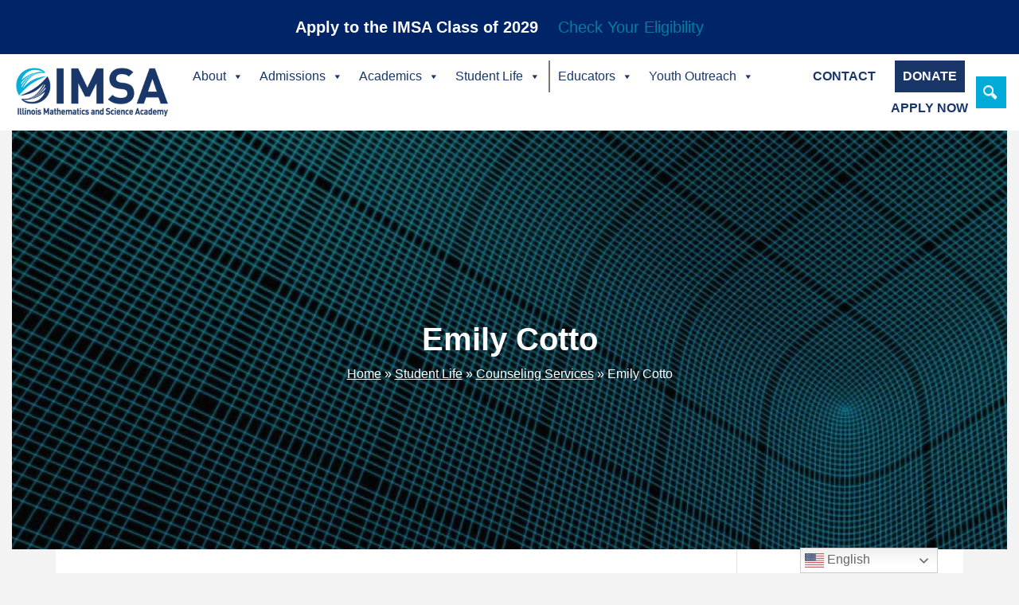

--- FILE ---
content_type: application/x-javascript
request_url: https://imsa.edu/wp-content/cache/minify/6984f.js
body_size: 23039
content:
try{var ce=new window.CustomEvent("test");if(ce.preventDefault(),!0!==ce.defaultPrevented)throw new Error("Could not prevent default")}catch(t){var CustomEvent=function(t,e){var n,a;return e=e||{bubbles:!1,cancelable:!1,detail:void 0},(n=document.createEvent("CustomEvent")).initCustomEvent(t,e.bubbles,e.cancelable,e.detail),a=n.preventDefault,n.preventDefault=function(){a.call(this);try{Object.defineProperty(this,"defaultPrevented",{get:function(){return!0}})}catch(t){this.defaultPrevented=!0}},n};CustomEvent.prototype=window.Event.prototype,window.CustomEvent=CustomEvent}!function(t){t(document).ready(function(){t(".elm-button").on("click",function(e){e.preventDefault();var n=t(this),a=n.attr("data-href"),o=parseInt(n.attr("data-page"),10)+1,r=parseInt(n.attr("data-max-pages"),10);return n.addClass("is-loading"),a.indexOf("?")>0?a+="&":a+="?",a+="paged="+o,t.ajax({type:"POST",url:a,dataType:"text"}).done(function(e){n.removeClass("is-loading"),t(elm_button_vars.wrapper).length?(t(elm_button_vars.wrapper).append(t(t.parseHTML(e)).find(elm_button_vars.wrapper).addBack(elm_button_vars.wrapper).html()),document.dispatchEvent(new window.CustomEvent("elm-load"))):console.log("Please update Easy Load More settings with post list wrapper selector."),o==r?(n.remove(),document.dispatchEvent(new window.CustomEvent("elm-lastPage"))):n.attr("data-page",o)}).fail(function(){document.dispatchEvent(new window.CustomEvent("elm-fail")),console.log("Ajax failed. Navigating to "+a+"."),document.location.href=a}),!1})})}(jQuery);
;!function(t,e){"object"==typeof exports&&"undefined"!=typeof module?e(exports,require("jquery"),require("popper.js")):"function"==typeof define&&define.amd?define(["exports","jquery","popper.js"],e):e(t.bootstrap={},t.jQuery,t.Popper)}(this,function(t,e,c){"use strict";function i(t,e){for(var n=0;n<e.length;n++){var i=e[n];i.enumerable=i.enumerable||!1,i.configurable=!0,"value"in i&&(i.writable=!0),Object.defineProperty(t,i.key,i)}}function o(t,e,n){return e&&i(t.prototype,e),n&&i(t,n),t}function u(){return(u=Object.assign||function(t){for(var e=1;e<arguments.length;e++){var n=arguments[e];for(var i in n)Object.prototype.hasOwnProperty.call(n,i)&&(t[i]=n[i])}return t}).apply(this,arguments)}e=e&&e.hasOwnProperty("default")?e.default:e,c=c&&c.hasOwnProperty("default")?c.default:c;var s,n,r,a,l,h,d,f,_,g,m,p,v,E,T,C,y,I,A,b,D,S,w,N,O,k,P,L,R,j,H,x,W,M,U,K,V,B,Q,F,Y,G,q,z,X,Z,$,J,tt,et,nt,it,st,rt,ot,at,lt,ht,ct,ut,dt,ft,_t,gt,mt,pt,vt,Et,Tt,Ct,yt,It,At,bt,Dt,St,wt,Nt,Ot,kt,Pt,Lt,Rt,jt,Ht,xt,Wt,Mt,Ut,Kt,Vt,Bt,Qt,Ft,Yt,Gt,qt,zt,Xt,Zt,$t,Jt,te,ee,ne,ie,se,re,oe,ae,le,he,ce,ue,de,fe,_e,ge,me,pe,ve,Ee,Te,Ce,ye,Ie,Ae,be,De,Se,we,Ne,Oe,ke,Pe,Le,Re,je,He,xe,We,Me,Ue,Ke,Ve,Be,Qe,Fe,Ye,Ge,qe,ze,Xe,Ze,$e,Je,tn,en,nn,sn,rn,on,an,ln,hn,cn,un,dn,fn,_n,gn,mn,pn,vn,En,Tn,Cn,yn,In=function(i){var e=!1;function t(t){var e=this,n=!1;return i(this).one(l.TRANSITION_END,function(){n=!0}),setTimeout(function(){n||l.triggerTransitionEnd(e)},t),this}var l={TRANSITION_END:"bsTransitionEnd",getUID:function(t){for(;t+=~~(1e6*Math.random()),document.getElementById(t););return t},getSelectorFromElement:function(t){var e,n=t.getAttribute("data-target");n&&"#"!==n||(n=t.getAttribute("href")||""),"#"===n.charAt(0)&&(e=n,n=e="function"==typeof i.escapeSelector?i.escapeSelector(e).substr(1):e.replace(/(:|\.|\[|\]|,|=|@)/g,"\\$1"));try{return 0<i(document).find(n).length?n:null}catch(t){return null}},reflow:function(t){return t.offsetHeight},triggerTransitionEnd:function(t){i(t).trigger(e.end)},supportsTransitionEnd:function(){return Boolean(e)},isElement:function(t){return(t[0]||t).nodeType},typeCheckConfig:function(t,e,n){for(var i in n)if(Object.prototype.hasOwnProperty.call(n,i)){var s=n[i],r=e[i],o=r&&l.isElement(r)?"element":(a=r,{}.toString.call(a).match(/\s([a-zA-Z]+)/)[1].toLowerCase());if(!new RegExp(s).test(o))throw new Error(t.toUpperCase()+': Option "'+i+'" provided type "'+o+'" but expected type "'+s+'".')}var a}};return e=("undefined"==typeof window||!window.QUnit)&&{end:"transitionend"},i.fn.emulateTransitionEnd=t,l.supportsTransitionEnd()&&(i.event.special[l.TRANSITION_END]={bindType:e.end,delegateType:e.end,handle:function(t){if(i(t.target).is(this))return t.handleObj.handler.apply(this,arguments)}}),l}(e),An=(n="alert",a="."+(r="bs.alert"),l=(s=e).fn[n],h={CLOSE:"close"+a,CLOSED:"closed"+a,CLICK_DATA_API:"click"+a+".data-api"},d="alert",f="fade",_="show",g=function(){function i(t){this._element=t}var t=i.prototype;return t.close=function(t){t=t||this._element;var e=this._getRootElement(t);this._triggerCloseEvent(e).isDefaultPrevented()||this._removeElement(e)},t.dispose=function(){s.removeData(this._element,r),this._element=null},t._getRootElement=function(t){var e=In.getSelectorFromElement(t),n=!1;return e&&(n=s(e)[0]),n||(n=s(t).closest("."+d)[0]),n},t._triggerCloseEvent=function(t){var e=s.Event(h.CLOSE);return s(t).trigger(e),e},t._removeElement=function(e){var n=this;s(e).removeClass(_),In.supportsTransitionEnd()&&s(e).hasClass(f)?s(e).one(In.TRANSITION_END,function(t){return n._destroyElement(e,t)}).emulateTransitionEnd(150):this._destroyElement(e)},t._destroyElement=function(t){s(t).detach().trigger(h.CLOSED).remove()},i._jQueryInterface=function(n){return this.each(function(){var t=s(this),e=t.data(r);e||(e=new i(this),t.data(r,e)),"close"===n&&e[n](this)})},i._handleDismiss=function(e){return function(t){t&&t.preventDefault(),e.close(this)}},o(i,null,[{key:"VERSION",get:function(){return"4.0.0"}}]),i}(),s(document).on(h.CLICK_DATA_API,'[data-dismiss="alert"]',g._handleDismiss(new g)),s.fn[n]=g._jQueryInterface,s.fn[n].Constructor=g,s.fn[n].noConflict=function(){return s.fn[n]=l,g._jQueryInterface},g),bn=(p="button",E="."+(v="bs.button"),T=".data-api",C=(m=e).fn[p],y="active",I="btn",b='[data-toggle^="button"]',D='[data-toggle="buttons"]',S="input",w=".active",N=".btn",O={CLICK_DATA_API:"click"+E+T,FOCUS_BLUR_DATA_API:(A="focus")+E+T+" blur"+E+T},k=function(){function n(t){this._element=t}var t=n.prototype;return t.toggle=function(){var t=!0,e=!0,n=m(this._element).closest(D)[0];if(n){var i=m(this._element).find(S)[0];if(i){if("radio"===i.type)if(i.checked&&m(this._element).hasClass(y))t=!1;else{var s=m(n).find(w)[0];s&&m(s).removeClass(y)}if(t){if(i.hasAttribute("disabled")||n.hasAttribute("disabled")||i.classList.contains("disabled")||n.classList.contains("disabled"))return;i.checked=!m(this._element).hasClass(y),m(i).trigger("change")}i.focus(),e=!1}}e&&this._element.setAttribute("aria-pressed",!m(this._element).hasClass(y)),t&&m(this._element).toggleClass(y)},t.dispose=function(){m.removeData(this._element,v),this._element=null},n._jQueryInterface=function(e){return this.each(function(){var t=m(this).data(v);t||(t=new n(this),m(this).data(v,t)),"toggle"===e&&t[e]()})},o(n,null,[{key:"VERSION",get:function(){return"4.0.0"}}]),n}(),m(document).on(O.CLICK_DATA_API,b,function(t){t.preventDefault();var e=t.target;m(e).hasClass(I)||(e=m(e).closest(N)),k._jQueryInterface.call(m(e),"toggle")}).on(O.FOCUS_BLUR_DATA_API,b,function(t){var e=m(t.target).closest(N)[0];m(e).toggleClass(A,/^focus(in)?$/.test(t.type))}),m.fn[p]=k._jQueryInterface,m.fn[p].Constructor=k,m.fn[p].noConflict=function(){return m.fn[p]=C,k._jQueryInterface},k),Dn=(L="carousel",j="."+(R="bs.carousel"),H=".data-api",x=(P=e).fn[L],W={interval:5e3,keyboard:!0,slide:!1,pause:"hover",wrap:!0},M={interval:"(number|boolean)",keyboard:"boolean",slide:"(boolean|string)",pause:"(string|boolean)",wrap:"boolean"},U="next",K="prev",V="left",B="right",Q={SLIDE:"slide"+j,SLID:"slid"+j,KEYDOWN:"keydown"+j,MOUSEENTER:"mouseenter"+j,MOUSELEAVE:"mouseleave"+j,TOUCHEND:"touchend"+j,LOAD_DATA_API:"load"+j+H,CLICK_DATA_API:"click"+j+H},F="carousel",Y="active",G="slide",q="carousel-item-right",z="carousel-item-left",X="carousel-item-next",Z="carousel-item-prev",$={ACTIVE:".active",ACTIVE_ITEM:".active.carousel-item",ITEM:".carousel-item",NEXT_PREV:".carousel-item-next, .carousel-item-prev",INDICATORS:".carousel-indicators",DATA_SLIDE:"[data-slide], [data-slide-to]",DATA_RIDE:'[data-ride="carousel"]'},J=function(){function r(t,e){this._items=null,this._interval=null,this._activeElement=null,this._isPaused=!1,this._isSliding=!1,this.touchTimeout=null,this._config=this._getConfig(e),this._element=P(t)[0],this._indicatorsElement=P(this._element).find($.INDICATORS)[0],this._addEventListeners()}var t=r.prototype;return t.next=function(){this._isSliding||this._slide(U)},t.nextWhenVisible=function(){!document.hidden&&P(this._element).is(":visible")&&"hidden"!==P(this._element).css("visibility")&&this.next()},t.prev=function(){this._isSliding||this._slide(K)},t.pause=function(t){t||(this._isPaused=!0),P(this._element).find($.NEXT_PREV)[0]&&In.supportsTransitionEnd()&&(In.triggerTransitionEnd(this._element),this.cycle(!0)),clearInterval(this._interval),this._interval=null},t.cycle=function(t){t||(this._isPaused=!1),this._interval&&(clearInterval(this._interval),this._interval=null),this._config.interval&&!this._isPaused&&(this._interval=setInterval((document.visibilityState?this.nextWhenVisible:this.next).bind(this),this._config.interval))},t.to=function(t){var e=this;this._activeElement=P(this._element).find($.ACTIVE_ITEM)[0];var n=this._getItemIndex(this._activeElement);if(!(t>this._items.length-1||t<0))if(this._isSliding)P(this._element).one(Q.SLID,function(){return e.to(t)});else{if(n===t)return this.pause(),void this.cycle();var i=n<t?U:K;this._slide(i,this._items[t])}},t.dispose=function(){P(this._element).off(j),P.removeData(this._element,R),this._items=null,this._config=null,this._element=null,this._interval=null,this._isPaused=null,this._isSliding=null,this._activeElement=null,this._indicatorsElement=null},t._getConfig=function(t){return t=u({},W,t),In.typeCheckConfig(L,t,M),t},t._addEventListeners=function(){var e=this;this._config.keyboard&&P(this._element).on(Q.KEYDOWN,function(t){return e._keydown(t)}),"hover"===this._config.pause&&(P(this._element).on(Q.MOUSEENTER,function(t){return e.pause(t)}).on(Q.MOUSELEAVE,function(t){return e.cycle(t)}),"ontouchstart"in document.documentElement&&P(this._element).on(Q.TOUCHEND,function(){e.pause(),e.touchTimeout&&clearTimeout(e.touchTimeout),e.touchTimeout=setTimeout(function(t){return e.cycle(t)},500+e._config.interval)}))},t._keydown=function(t){if(!/input|textarea/i.test(t.target.tagName))switch(t.which){case 37:t.preventDefault(),this.prev();break;case 39:t.preventDefault(),this.next()}},t._getItemIndex=function(t){return this._items=P.makeArray(P(t).parent().find($.ITEM)),this._items.indexOf(t)},t._getItemByDirection=function(t,e){var n=t===U,i=t===K,s=this._getItemIndex(e),r=this._items.length-1;if((i&&0===s||n&&s===r)&&!this._config.wrap)return e;var o=(s+(t===K?-1:1))%this._items.length;return-1===o?this._items[this._items.length-1]:this._items[o]},t._triggerSlideEvent=function(t,e){var n=this._getItemIndex(t),i=this._getItemIndex(P(this._element).find($.ACTIVE_ITEM)[0]),s=P.Event(Q.SLIDE,{relatedTarget:t,direction:e,from:i,to:n});return P(this._element).trigger(s),s},t._setActiveIndicatorElement=function(t){if(this._indicatorsElement){P(this._indicatorsElement).find($.ACTIVE).removeClass(Y);var e=this._indicatorsElement.children[this._getItemIndex(t)];e&&P(e).addClass(Y)}},t._slide=function(t,e){var n,i,s,r=this,o=P(this._element).find($.ACTIVE_ITEM)[0],a=this._getItemIndex(o),l=e||o&&this._getItemByDirection(t,o),h=this._getItemIndex(l),c=Boolean(this._interval);if(t===U?(n=z,i=X,s=V):(n=q,i=Z,s=B),l&&P(l).hasClass(Y))this._isSliding=!1;else if(!this._triggerSlideEvent(l,s).isDefaultPrevented()&&o&&l){this._isSliding=!0,c&&this.pause(),this._setActiveIndicatorElement(l);var u=P.Event(Q.SLID,{relatedTarget:l,direction:s,from:a,to:h});In.supportsTransitionEnd()&&P(this._element).hasClass(G)?(P(l).addClass(i),In.reflow(l),P(o).addClass(n),P(l).addClass(n),P(o).one(In.TRANSITION_END,function(){P(l).removeClass(n+" "+i).addClass(Y),P(o).removeClass(Y+" "+i+" "+n),r._isSliding=!1,setTimeout(function(){return P(r._element).trigger(u)},0)}).emulateTransitionEnd(600)):(P(o).removeClass(Y),P(l).addClass(Y),this._isSliding=!1,P(this._element).trigger(u)),c&&this.cycle()}},r._jQueryInterface=function(i){return this.each(function(){var t=P(this).data(R),e=u({},W,P(this).data());"object"==typeof i&&(e=u({},e,i));var n="string"==typeof i?i:e.slide;if(t||(t=new r(this,e),P(this).data(R,t)),"number"==typeof i)t.to(i);else if("string"==typeof n){if(void 0===t[n])throw new TypeError('No method named "'+n+'"');t[n]()}else e.interval&&(t.pause(),t.cycle())})},r._dataApiClickHandler=function(t){var e=In.getSelectorFromElement(this);if(e){var n=P(e)[0];if(n&&P(n).hasClass(F)){var i=u({},P(n).data(),P(this).data()),s=this.getAttribute("data-slide-to");s&&(i.interval=!1),r._jQueryInterface.call(P(n),i),s&&P(n).data(R).to(s),t.preventDefault()}}},o(r,null,[{key:"VERSION",get:function(){return"4.0.0"}},{key:"Default",get:function(){return W}}]),r}(),P(document).on(Q.CLICK_DATA_API,$.DATA_SLIDE,J._dataApiClickHandler),P(window).on(Q.LOAD_DATA_API,function(){P($.DATA_RIDE).each(function(){var t=P(this);J._jQueryInterface.call(t,t.data())})}),P.fn[L]=J._jQueryInterface,P.fn[L].Constructor=J,P.fn[L].noConflict=function(){return P.fn[L]=x,J._jQueryInterface},J),Sn=(et="collapse",it="."+(nt="bs.collapse"),st=(tt=e).fn[et],rt={toggle:!0,parent:""},ot={toggle:"boolean",parent:"(string|element)"},at={SHOW:"show"+it,SHOWN:"shown"+it,HIDE:"hide"+it,HIDDEN:"hidden"+it,CLICK_DATA_API:"click"+it+".data-api"},lt="show",ht="collapse",ct="collapsing",ut="collapsed",dt="width",ft="height",_t={ACTIVES:".show, .collapsing",DATA_TOGGLE:'[data-toggle="collapse"]'},gt=function(){function a(t,e){this._isTransitioning=!1,this._element=t,this._config=this._getConfig(e),this._triggerArray=tt.makeArray(tt('[data-toggle="collapse"][href="#'+t.id+'"],[data-toggle="collapse"][data-target="#'+t.id+'"]'));for(var n=tt(_t.DATA_TOGGLE),i=0;i<n.length;i++){var s=n[i],r=In.getSelectorFromElement(s);null!==r&&0<tt(r).filter(t).length&&(this._selector=r,this._triggerArray.push(s))}this._parent=this._config.parent?this._getParent():null,this._config.parent||this._addAriaAndCollapsedClass(this._element,this._triggerArray),this._config.toggle&&this.toggle()}var t=a.prototype;return t.toggle=function(){tt(this._element).hasClass(lt)?this.hide():this.show()},t.show=function(){var t,e,n=this;if(!this._isTransitioning&&!tt(this._element).hasClass(lt)&&(this._parent&&0===(t=tt.makeArray(tt(this._parent).find(_t.ACTIVES).filter('[data-parent="'+this._config.parent+'"]'))).length&&(t=null),!(t&&(e=tt(t).not(this._selector).data(nt))&&e._isTransitioning))){var i=tt.Event(at.SHOW);if(tt(this._element).trigger(i),!i.isDefaultPrevented()){t&&(a._jQueryInterface.call(tt(t).not(this._selector),"hide"),e||tt(t).data(nt,null));var s=this._getDimension();tt(this._element).removeClass(ht).addClass(ct),(this._element.style[s]=0)<this._triggerArray.length&&tt(this._triggerArray).removeClass(ut).attr("aria-expanded",!0),this.setTransitioning(!0);var r=function(){tt(n._element).removeClass(ct).addClass(ht).addClass(lt),n._element.style[s]="",n.setTransitioning(!1),tt(n._element).trigger(at.SHOWN)};if(In.supportsTransitionEnd()){var o="scroll"+(s[0].toUpperCase()+s.slice(1));tt(this._element).one(In.TRANSITION_END,r).emulateTransitionEnd(600),this._element.style[s]=this._element[o]+"px"}else r()}}},t.hide=function(){var t=this;if(!this._isTransitioning&&tt(this._element).hasClass(lt)){var e=tt.Event(at.HIDE);if(tt(this._element).trigger(e),!e.isDefaultPrevented()){var n=this._getDimension();if(this._element.style[n]=this._element.getBoundingClientRect()[n]+"px",In.reflow(this._element),tt(this._element).addClass(ct).removeClass(ht).removeClass(lt),0<this._triggerArray.length)for(var i=0;i<this._triggerArray.length;i++){var s=this._triggerArray[i],r=In.getSelectorFromElement(s);if(null!==r)tt(r).hasClass(lt)||tt(s).addClass(ut).attr("aria-expanded",!1)}this.setTransitioning(!0);var o=function(){t.setTransitioning(!1),tt(t._element).removeClass(ct).addClass(ht).trigger(at.HIDDEN)};this._element.style[n]="",In.supportsTransitionEnd()?tt(this._element).one(In.TRANSITION_END,o).emulateTransitionEnd(600):o()}}},t.setTransitioning=function(t){this._isTransitioning=t},t.dispose=function(){tt.removeData(this._element,nt),this._config=null,this._parent=null,this._element=null,this._triggerArray=null,this._isTransitioning=null},t._getConfig=function(t){return(t=u({},rt,t)).toggle=Boolean(t.toggle),In.typeCheckConfig(et,t,ot),t},t._getDimension=function(){return tt(this._element).hasClass(dt)?dt:ft},t._getParent=function(){var n=this,t=null;In.isElement(this._config.parent)?(t=this._config.parent,void 0!==this._config.parent.jquery&&(t=this._config.parent[0])):t=tt(this._config.parent)[0];var e='[data-toggle="collapse"][data-parent="'+this._config.parent+'"]';return tt(t).find(e).each(function(t,e){n._addAriaAndCollapsedClass(a._getTargetFromElement(e),[e])}),t},t._addAriaAndCollapsedClass=function(t,e){if(t){var n=tt(t).hasClass(lt);0<e.length&&tt(e).toggleClass(ut,!n).attr("aria-expanded",n)}},a._getTargetFromElement=function(t){var e=In.getSelectorFromElement(t);return e?tt(e)[0]:null},a._jQueryInterface=function(i){return this.each(function(){var t=tt(this),e=t.data(nt),n=u({},rt,t.data(),"object"==typeof i&&i);if(!e&&n.toggle&&/show|hide/.test(i)&&(n.toggle=!1),e||(e=new a(this,n),t.data(nt,e)),"string"==typeof i){if(void 0===e[i])throw new TypeError('No method named "'+i+'"');e[i]()}})},o(a,null,[{key:"VERSION",get:function(){return"4.0.0"}},{key:"Default",get:function(){return rt}}]),a}(),tt(document).on(at.CLICK_DATA_API,_t.DATA_TOGGLE,function(t){"A"===t.currentTarget.tagName&&t.preventDefault();var n=tt(this),e=In.getSelectorFromElement(this);tt(e).each(function(){var t=tt(this),e=t.data(nt)?"toggle":n.data();gt._jQueryInterface.call(t,e)})}),tt.fn[et]=gt._jQueryInterface,tt.fn[et].Constructor=gt,tt.fn[et].noConflict=function(){return tt.fn[et]=st,gt._jQueryInterface},gt),wn=(pt="dropdown",Et="."+(vt="bs.dropdown"),Tt=".data-api",Ct=(mt=e).fn[pt],yt=new RegExp("38|40|27"),It={HIDE:"hide"+Et,HIDDEN:"hidden"+Et,SHOW:"show"+Et,SHOWN:"shown"+Et,CLICK:"click"+Et,CLICK_DATA_API:"click"+Et+Tt,KEYDOWN_DATA_API:"keydown"+Et+Tt,KEYUP_DATA_API:"keyup"+Et+Tt},At="disabled",bt="show",Dt="dropup",St="dropright",wt="dropleft",Nt="dropdown-menu-right",Ot="dropdown-menu-left",kt="position-static",Pt='[data-toggle="dropdown"]',Lt=".dropdown form",Rt=".dropdown-menu",jt=".navbar-nav",Ht=".dropdown-menu .dropdown-item:not(.disabled)",xt="top-start",Wt="top-end",Mt="bottom-start",Ut="bottom-end",Kt="right-start",Vt="left-start",Bt={offset:0,flip:!0,boundary:"scrollParent"},Qt={offset:"(number|string|function)",flip:"boolean",boundary:"(string|element)"},Ft=function(){function l(t,e){this._element=t,this._popper=null,this._config=this._getConfig(e),this._menu=this._getMenuElement(),this._inNavbar=this._detectNavbar(),this._addEventListeners()}var t=l.prototype;return t.toggle=function(){if(!this._element.disabled&&!mt(this._element).hasClass(At)){var t=l._getParentFromElement(this._element),e=mt(this._menu).hasClass(bt);if(l._clearMenus(),!e){var n={relatedTarget:this._element},i=mt.Event(It.SHOW,n);if(mt(t).trigger(i),!i.isDefaultPrevented()){if(!this._inNavbar){if(void 0===c)throw new TypeError("Bootstrap dropdown require Popper.js (https://popper.js.org)");var s=this._element;mt(t).hasClass(Dt)&&(mt(this._menu).hasClass(Ot)||mt(this._menu).hasClass(Nt))&&(s=t),"scrollParent"!==this._config.boundary&&mt(t).addClass(kt),this._popper=new c(s,this._menu,this._getPopperConfig())}"ontouchstart"in document.documentElement&&0===mt(t).closest(jt).length&&mt("body").children().on("mouseover",null,mt.noop),this._element.focus(),this._element.setAttribute("aria-expanded",!0),mt(this._menu).toggleClass(bt),mt(t).toggleClass(bt).trigger(mt.Event(It.SHOWN,n))}}}},t.dispose=function(){mt.removeData(this._element,vt),mt(this._element).off(Et),this._element=null,(this._menu=null)!==this._popper&&(this._popper.destroy(),this._popper=null)},t.update=function(){this._inNavbar=this._detectNavbar(),null!==this._popper&&this._popper.scheduleUpdate()},t._addEventListeners=function(){var e=this;mt(this._element).on(It.CLICK,function(t){t.preventDefault(),t.stopPropagation(),e.toggle()})},t._getConfig=function(t){return t=u({},this.constructor.Default,mt(this._element).data(),t),In.typeCheckConfig(pt,t,this.constructor.DefaultType),t},t._getMenuElement=function(){if(!this._menu){var t=l._getParentFromElement(this._element);this._menu=mt(t).find(Rt)[0]}return this._menu},t._getPlacement=function(){var t=mt(this._element).parent(),e=Mt;return t.hasClass(Dt)?(e=xt,mt(this._menu).hasClass(Nt)&&(e=Wt)):t.hasClass(St)?e=Kt:t.hasClass(wt)?e=Vt:mt(this._menu).hasClass(Nt)&&(e=Ut),e},t._detectNavbar=function(){return 0<mt(this._element).closest(".navbar").length},t._getPopperConfig=function(){var e=this,t={};return"function"==typeof this._config.offset?t.fn=function(t){return t.offsets=u({},t.offsets,e._config.offset(t.offsets)||{}),t}:t.offset=this._config.offset,{placement:this._getPlacement(),modifiers:{offset:t,flip:{enabled:this._config.flip},preventOverflow:{boundariesElement:this._config.boundary}}}},l._jQueryInterface=function(e){return this.each(function(){var t=mt(this).data(vt);if(t||(t=new l(this,"object"==typeof e?e:null),mt(this).data(vt,t)),"string"==typeof e){if(void 0===t[e])throw new TypeError('No method named "'+e+'"');t[e]()}})},l._clearMenus=function(t){if(!t||3!==t.which&&("keyup"!==t.type||9===t.which))for(var e=mt.makeArray(mt(Pt)),n=0;n<e.length;n++){var i=l._getParentFromElement(e[n]),s=mt(e[n]).data(vt),r={relatedTarget:e[n]};if(s){var o=s._menu;if(mt(i).hasClass(bt)&&!(t&&("click"===t.type&&/input|textarea/i.test(t.target.tagName)||"keyup"===t.type&&9===t.which)&&mt.contains(i,t.target))){var a=mt.Event(It.HIDE,r);mt(i).trigger(a),a.isDefaultPrevented()||("ontouchstart"in document.documentElement&&mt("body").children().off("mouseover",null,mt.noop),e[n].setAttribute("aria-expanded","false"),mt(o).removeClass(bt),mt(i).removeClass(bt).trigger(mt.Event(It.HIDDEN,r)))}}}},l._getParentFromElement=function(t){var e,n=In.getSelectorFromElement(t);return n&&(e=mt(n)[0]),e||t.parentNode},l._dataApiKeydownHandler=function(t){if((/input|textarea/i.test(t.target.tagName)?!(32===t.which||27!==t.which&&(40!==t.which&&38!==t.which||mt(t.target).closest(Rt).length)):yt.test(t.which))&&(t.preventDefault(),t.stopPropagation(),!this.disabled&&!mt(this).hasClass(At))){var e=l._getParentFromElement(this),n=mt(e).hasClass(bt);if((n||27===t.which&&32===t.which)&&(!n||27!==t.which&&32!==t.which)){var i=mt(e).find(Ht).get();if(0!==i.length){var s=i.indexOf(t.target);38===t.which&&0<s&&s--,40===t.which&&s<i.length-1&&s++,s<0&&(s=0),i[s].focus()}}else{if(27===t.which){var r=mt(e).find(Pt)[0];mt(r).trigger("focus")}mt(this).trigger("click")}}},o(l,null,[{key:"VERSION",get:function(){return"4.0.0"}},{key:"Default",get:function(){return Bt}},{key:"DefaultType",get:function(){return Qt}}]),l}(),mt(document).on(It.KEYDOWN_DATA_API,Pt,Ft._dataApiKeydownHandler).on(It.KEYDOWN_DATA_API,Rt,Ft._dataApiKeydownHandler).on(It.CLICK_DATA_API+" "+It.KEYUP_DATA_API,Ft._clearMenus).on(It.CLICK_DATA_API,Pt,function(t){t.preventDefault(),t.stopPropagation(),Ft._jQueryInterface.call(mt(this),"toggle")}).on(It.CLICK_DATA_API,Lt,function(t){t.stopPropagation()}),mt.fn[pt]=Ft._jQueryInterface,mt.fn[pt].Constructor=Ft,mt.fn[pt].noConflict=function(){return mt.fn[pt]=Ct,Ft._jQueryInterface},Ft),Nn=(Gt="modal",zt="."+(qt="bs.modal"),Xt=(Yt=e).fn[Gt],Zt={backdrop:!0,keyboard:!0,focus:!0,show:!0},$t={backdrop:"(boolean|string)",keyboard:"boolean",focus:"boolean",show:"boolean"},Jt={HIDE:"hide"+zt,HIDDEN:"hidden"+zt,SHOW:"show"+zt,SHOWN:"shown"+zt,FOCUSIN:"focusin"+zt,RESIZE:"resize"+zt,CLICK_DISMISS:"click.dismiss"+zt,KEYDOWN_DISMISS:"keydown.dismiss"+zt,MOUSEUP_DISMISS:"mouseup.dismiss"+zt,MOUSEDOWN_DISMISS:"mousedown.dismiss"+zt,CLICK_DATA_API:"click"+zt+".data-api"},te="modal-scrollbar-measure",ee="modal-backdrop",ne="modal-open",ie="fade",se="show",re={DIALOG:".modal-dialog",DATA_TOGGLE:'[data-toggle="modal"]',DATA_DISMISS:'[data-dismiss="modal"]',FIXED_CONTENT:".fixed-top, .fixed-bottom, .is-fixed, .sticky-top",STICKY_CONTENT:".sticky-top",NAVBAR_TOGGLER:".navbar-toggler"},oe=function(){function s(t,e){this._config=this._getConfig(e),this._element=t,this._dialog=Yt(t).find(re.DIALOG)[0],this._backdrop=null,this._isShown=!1,this._isBodyOverflowing=!1,this._ignoreBackdropClick=!1,this._originalBodyPadding=0,this._scrollbarWidth=0}var t=s.prototype;return t.toggle=function(t){return this._isShown?this.hide():this.show(t)},t.show=function(t){var e=this;if(!this._isTransitioning&&!this._isShown){In.supportsTransitionEnd()&&Yt(this._element).hasClass(ie)&&(this._isTransitioning=!0);var n=Yt.Event(Jt.SHOW,{relatedTarget:t});Yt(this._element).trigger(n),this._isShown||n.isDefaultPrevented()||(this._isShown=!0,this._checkScrollbar(),this._setScrollbar(),this._adjustDialog(),Yt(document.body).addClass(ne),this._setEscapeEvent(),this._setResizeEvent(),Yt(this._element).on(Jt.CLICK_DISMISS,re.DATA_DISMISS,function(t){return e.hide(t)}),Yt(this._dialog).on(Jt.MOUSEDOWN_DISMISS,function(){Yt(e._element).one(Jt.MOUSEUP_DISMISS,function(t){Yt(t.target).is(e._element)&&(e._ignoreBackdropClick=!0)})}),this._showBackdrop(function(){return e._showElement(t)}))}},t.hide=function(t){var e=this;if(t&&t.preventDefault(),!this._isTransitioning&&this._isShown){var n=Yt.Event(Jt.HIDE);if(Yt(this._element).trigger(n),this._isShown&&!n.isDefaultPrevented()){this._isShown=!1;var i=In.supportsTransitionEnd()&&Yt(this._element).hasClass(ie);i&&(this._isTransitioning=!0),this._setEscapeEvent(),this._setResizeEvent(),Yt(document).off(Jt.FOCUSIN),Yt(this._element).removeClass(se),Yt(this._element).off(Jt.CLICK_DISMISS),Yt(this._dialog).off(Jt.MOUSEDOWN_DISMISS),i?Yt(this._element).one(In.TRANSITION_END,function(t){return e._hideModal(t)}).emulateTransitionEnd(300):this._hideModal()}}},t.dispose=function(){Yt.removeData(this._element,qt),Yt(window,document,this._element,this._backdrop).off(zt),this._config=null,this._element=null,this._dialog=null,this._backdrop=null,this._isShown=null,this._isBodyOverflowing=null,this._ignoreBackdropClick=null,this._scrollbarWidth=null},t.handleUpdate=function(){this._adjustDialog()},t._getConfig=function(t){return t=u({},Zt,t),In.typeCheckConfig(Gt,t,$t),t},t._showElement=function(t){var e=this,n=In.supportsTransitionEnd()&&Yt(this._element).hasClass(ie);this._element.parentNode&&this._element.parentNode.nodeType===Node.ELEMENT_NODE||document.body.appendChild(this._element),this._element.style.display="block",this._element.removeAttribute("aria-hidden"),this._element.scrollTop=0,n&&In.reflow(this._element),Yt(this._element).addClass(se),this._config.focus&&this._enforceFocus();var i=Yt.Event(Jt.SHOWN,{relatedTarget:t}),s=function(){e._config.focus&&e._element.focus(),e._isTransitioning=!1,Yt(e._element).trigger(i)};n?Yt(this._dialog).one(In.TRANSITION_END,s).emulateTransitionEnd(300):s()},t._enforceFocus=function(){var e=this;Yt(document).off(Jt.FOCUSIN).on(Jt.FOCUSIN,function(t){document!==t.target&&e._element!==t.target&&0===Yt(e._element).has(t.target).length&&e._element.focus()})},t._setEscapeEvent=function(){var e=this;this._isShown&&this._config.keyboard?Yt(this._element).on(Jt.KEYDOWN_DISMISS,function(t){27===t.which&&(t.preventDefault(),e.hide())}):this._isShown||Yt(this._element).off(Jt.KEYDOWN_DISMISS)},t._setResizeEvent=function(){var e=this;this._isShown?Yt(window).on(Jt.RESIZE,function(t){return e.handleUpdate(t)}):Yt(window).off(Jt.RESIZE)},t._hideModal=function(){var t=this;this._element.style.display="none",this._element.setAttribute("aria-hidden",!0),this._isTransitioning=!1,this._showBackdrop(function(){Yt(document.body).removeClass(ne),t._resetAdjustments(),t._resetScrollbar(),Yt(t._element).trigger(Jt.HIDDEN)})},t._removeBackdrop=function(){this._backdrop&&(Yt(this._backdrop).remove(),this._backdrop=null)},t._showBackdrop=function(t){var e=this,n=Yt(this._element).hasClass(ie)?ie:"";if(this._isShown&&this._config.backdrop){var i=In.supportsTransitionEnd()&&n;if(this._backdrop=document.createElement("div"),this._backdrop.className=ee,n&&Yt(this._backdrop).addClass(n),Yt(this._backdrop).appendTo(document.body),Yt(this._element).on(Jt.CLICK_DISMISS,function(t){e._ignoreBackdropClick?e._ignoreBackdropClick=!1:t.target===t.currentTarget&&("static"===e._config.backdrop?e._element.focus():e.hide())}),i&&In.reflow(this._backdrop),Yt(this._backdrop).addClass(se),!t)return;if(!i)return void t();Yt(this._backdrop).one(In.TRANSITION_END,t).emulateTransitionEnd(150)}else if(!this._isShown&&this._backdrop){Yt(this._backdrop).removeClass(se);var s=function(){e._removeBackdrop(),t&&t()};In.supportsTransitionEnd()&&Yt(this._element).hasClass(ie)?Yt(this._backdrop).one(In.TRANSITION_END,s).emulateTransitionEnd(150):s()}else t&&t()},t._adjustDialog=function(){var t=this._element.scrollHeight>document.documentElement.clientHeight;!this._isBodyOverflowing&&t&&(this._element.style.paddingLeft=this._scrollbarWidth+"px"),this._isBodyOverflowing&&!t&&(this._element.style.paddingRight=this._scrollbarWidth+"px")},t._resetAdjustments=function(){this._element.style.paddingLeft="",this._element.style.paddingRight=""},t._checkScrollbar=function(){var t=document.body.getBoundingClientRect();this._isBodyOverflowing=t.left+t.right<window.innerWidth,this._scrollbarWidth=this._getScrollbarWidth()},t._setScrollbar=function(){var s=this;if(this._isBodyOverflowing){Yt(re.FIXED_CONTENT).each(function(t,e){var n=Yt(e)[0].style.paddingRight,i=Yt(e).css("padding-right");Yt(e).data("padding-right",n).css("padding-right",parseFloat(i)+s._scrollbarWidth+"px")}),Yt(re.STICKY_CONTENT).each(function(t,e){var n=Yt(e)[0].style.marginRight,i=Yt(e).css("margin-right");Yt(e).data("margin-right",n).css("margin-right",parseFloat(i)-s._scrollbarWidth+"px")}),Yt(re.NAVBAR_TOGGLER).each(function(t,e){var n=Yt(e)[0].style.marginRight,i=Yt(e).css("margin-right");Yt(e).data("margin-right",n).css("margin-right",parseFloat(i)+s._scrollbarWidth+"px")});var t=document.body.style.paddingRight,e=Yt("body").css("padding-right");Yt("body").data("padding-right",t).css("padding-right",parseFloat(e)+this._scrollbarWidth+"px")}},t._resetScrollbar=function(){Yt(re.FIXED_CONTENT).each(function(t,e){var n=Yt(e).data("padding-right");void 0!==n&&Yt(e).css("padding-right",n).removeData("padding-right")}),Yt(re.STICKY_CONTENT+", "+re.NAVBAR_TOGGLER).each(function(t,e){var n=Yt(e).data("margin-right");void 0!==n&&Yt(e).css("margin-right",n).removeData("margin-right")});var t=Yt("body").data("padding-right");void 0!==t&&Yt("body").css("padding-right",t).removeData("padding-right")},t._getScrollbarWidth=function(){var t=document.createElement("div");t.className=te,document.body.appendChild(t);var e=t.getBoundingClientRect().width-t.clientWidth;return document.body.removeChild(t),e},s._jQueryInterface=function(n,i){return this.each(function(){var t=Yt(this).data(qt),e=u({},s.Default,Yt(this).data(),"object"==typeof n&&n);if(t||(t=new s(this,e),Yt(this).data(qt,t)),"string"==typeof n){if(void 0===t[n])throw new TypeError('No method named "'+n+'"');t[n](i)}else e.show&&t.show(i)})},o(s,null,[{key:"VERSION",get:function(){return"4.0.0"}},{key:"Default",get:function(){return Zt}}]),s}(),Yt(document).on(Jt.CLICK_DATA_API,re.DATA_TOGGLE,function(t){var e,n=this,i=In.getSelectorFromElement(this);i&&(e=Yt(i)[0]);var s=Yt(e).data(qt)?"toggle":u({},Yt(e).data(),Yt(this).data());"A"!==this.tagName&&"AREA"!==this.tagName||t.preventDefault();var r=Yt(e).one(Jt.SHOW,function(t){t.isDefaultPrevented()||r.one(Jt.HIDDEN,function(){Yt(n).is(":visible")&&n.focus()})});oe._jQueryInterface.call(Yt(e),s,this)}),Yt.fn[Gt]=oe._jQueryInterface,Yt.fn[Gt].Constructor=oe,Yt.fn[Gt].noConflict=function(){return Yt.fn[Gt]=Xt,oe._jQueryInterface},oe),On=(le="tooltip",ce="."+(he="bs.tooltip"),ue=(ae=e).fn[le],de="bs-tooltip",fe=new RegExp("(^|\\s)"+de+"\\S+","g"),_e={animation:"boolean",template:"string",title:"(string|element|function)",trigger:"string",delay:"(number|object)",html:"boolean",selector:"(string|boolean)",placement:"(string|function)",offset:"(number|string)",container:"(string|element|boolean)",fallbackPlacement:"(string|array)",boundary:"(string|element)"},ge={AUTO:"auto",TOP:"top",RIGHT:"right",BOTTOM:"bottom",LEFT:"left"},me={animation:!0,template:'<div class="tooltip" role="tooltip"><div class="arrow"></div><div class="tooltip-inner"></div></div>',trigger:"hover focus",title:"",delay:0,html:!1,selector:!1,placement:"top",offset:0,container:!1,fallbackPlacement:"flip",boundary:"scrollParent"},ve="out",Ee={HIDE:"hide"+ce,HIDDEN:"hidden"+ce,SHOW:(pe="show")+ce,SHOWN:"shown"+ce,INSERTED:"inserted"+ce,CLICK:"click"+ce,FOCUSIN:"focusin"+ce,FOCUSOUT:"focusout"+ce,MOUSEENTER:"mouseenter"+ce,MOUSELEAVE:"mouseleave"+ce},Te="fade",Ce="show",ye=".tooltip-inner",Ie=".arrow",Ae="hover",be="focus",De="click",Se="manual",we=function(){function h(t,e){if(void 0===c)throw new TypeError("Bootstrap tooltips require Popper.js (https://popper.js.org)");this._isEnabled=!0,this._timeout=0,this._hoverState="",this._activeTrigger={},this._popper=null,this.element=t,this.config=this._getConfig(e),this.tip=null,this._setListeners()}var t=h.prototype;return t.enable=function(){this._isEnabled=!0},t.disable=function(){this._isEnabled=!1},t.toggleEnabled=function(){this._isEnabled=!this._isEnabled},t.toggle=function(t){if(this._isEnabled)if(t){var e=this.constructor.DATA_KEY,n=ae(t.currentTarget).data(e);n||(n=new this.constructor(t.currentTarget,this._getDelegateConfig()),ae(t.currentTarget).data(e,n)),n._activeTrigger.click=!n._activeTrigger.click,n._isWithActiveTrigger()?n._enter(null,n):n._leave(null,n)}else{if(ae(this.getTipElement()).hasClass(Ce))return void this._leave(null,this);this._enter(null,this)}},t.dispose=function(){clearTimeout(this._timeout),ae.removeData(this.element,this.constructor.DATA_KEY),ae(this.element).off(this.constructor.EVENT_KEY),ae(this.element).closest(".modal").off("hide.bs.modal"),this.tip&&ae(this.tip).remove(),this._isEnabled=null,this._timeout=null,this._hoverState=null,(this._activeTrigger=null)!==this._popper&&this._popper.destroy(),this._popper=null,this.element=null,this.config=null,this.tip=null},t.show=function(){var e=this;if("none"===ae(this.element).css("display"))throw new Error("Please use show on visible elements");var t=ae.Event(this.constructor.Event.SHOW);if(this.isWithContent()&&this._isEnabled){ae(this.element).trigger(t);var n=ae.contains(this.element.ownerDocument.documentElement,this.element);if(t.isDefaultPrevented()||!n)return;var i=this.getTipElement(),s=In.getUID(this.constructor.NAME);i.setAttribute("id",s),this.element.setAttribute("aria-describedby",s),this.setContent(),this.config.animation&&ae(i).addClass(Te);var r="function"==typeof this.config.placement?this.config.placement.call(this,i,this.element):this.config.placement,o=this._getAttachment(r);this.addAttachmentClass(o);var a=!1===this.config.container?document.body:ae(this.config.container);ae(i).data(this.constructor.DATA_KEY,this),ae.contains(this.element.ownerDocument.documentElement,this.tip)||ae(i).appendTo(a),ae(this.element).trigger(this.constructor.Event.INSERTED),this._popper=new c(this.element,i,{placement:o,modifiers:{offset:{offset:this.config.offset},flip:{behavior:this.config.fallbackPlacement},arrow:{element:Ie},preventOverflow:{boundariesElement:this.config.boundary}},onCreate:function(t){t.originalPlacement!==t.placement&&e._handlePopperPlacementChange(t)},onUpdate:function(t){e._handlePopperPlacementChange(t)}}),ae(i).addClass(Ce),"ontouchstart"in document.documentElement&&ae("body").children().on("mouseover",null,ae.noop);var l=function(){e.config.animation&&e._fixTransition();var t=e._hoverState;e._hoverState=null,ae(e.element).trigger(e.constructor.Event.SHOWN),t===ve&&e._leave(null,e)};In.supportsTransitionEnd()&&ae(this.tip).hasClass(Te)?ae(this.tip).one(In.TRANSITION_END,l).emulateTransitionEnd(h._TRANSITION_DURATION):l()}},t.hide=function(t){var e=this,n=this.getTipElement(),i=ae.Event(this.constructor.Event.HIDE),s=function(){e._hoverState!==pe&&n.parentNode&&n.parentNode.removeChild(n),e._cleanTipClass(),e.element.removeAttribute("aria-describedby"),ae(e.element).trigger(e.constructor.Event.HIDDEN),null!==e._popper&&e._popper.destroy(),t&&t()};ae(this.element).trigger(i),i.isDefaultPrevented()||(ae(n).removeClass(Ce),"ontouchstart"in document.documentElement&&ae("body").children().off("mouseover",null,ae.noop),this._activeTrigger[De]=!1,this._activeTrigger[be]=!1,this._activeTrigger[Ae]=!1,In.supportsTransitionEnd()&&ae(this.tip).hasClass(Te)?ae(n).one(In.TRANSITION_END,s).emulateTransitionEnd(150):s(),this._hoverState="")},t.update=function(){null!==this._popper&&this._popper.scheduleUpdate()},t.isWithContent=function(){return Boolean(this.getTitle())},t.addAttachmentClass=function(t){ae(this.getTipElement()).addClass(de+"-"+t)},t.getTipElement=function(){return this.tip=this.tip||ae(this.config.template)[0],this.tip},t.setContent=function(){var t=ae(this.getTipElement());this.setElementContent(t.find(ye),this.getTitle()),t.removeClass(Te+" "+Ce)},t.setElementContent=function(t,e){var n=this.config.html;"object"==typeof e&&(e.nodeType||e.jquery)?n?ae(e).parent().is(t)||t.empty().append(e):t.text(ae(e).text()):t[n?"html":"text"](e)},t.getTitle=function(){var t=this.element.getAttribute("data-original-title");return t||(t="function"==typeof this.config.title?this.config.title.call(this.element):this.config.title),t},t._getAttachment=function(t){return ge[t.toUpperCase()]},t._setListeners=function(){var i=this;this.config.trigger.split(" ").forEach(function(t){if("click"===t)ae(i.element).on(i.constructor.Event.CLICK,i.config.selector,function(t){return i.toggle(t)});else if(t!==Se){var e=t===Ae?i.constructor.Event.MOUSEENTER:i.constructor.Event.FOCUSIN,n=t===Ae?i.constructor.Event.MOUSELEAVE:i.constructor.Event.FOCUSOUT;ae(i.element).on(e,i.config.selector,function(t){return i._enter(t)}).on(n,i.config.selector,function(t){return i._leave(t)})}ae(i.element).closest(".modal").on("hide.bs.modal",function(){return i.hide()})}),this.config.selector?this.config=u({},this.config,{trigger:"manual",selector:""}):this._fixTitle()},t._fixTitle=function(){var t=typeof this.element.getAttribute("data-original-title");(this.element.getAttribute("title")||"string"!==t)&&(this.element.setAttribute("data-original-title",this.element.getAttribute("title")||""),this.element.setAttribute("title",""))},t._enter=function(t,e){var n=this.constructor.DATA_KEY;(e=e||ae(t.currentTarget).data(n))||(e=new this.constructor(t.currentTarget,this._getDelegateConfig()),ae(t.currentTarget).data(n,e)),t&&(e._activeTrigger["focusin"===t.type?be:Ae]=!0),ae(e.getTipElement()).hasClass(Ce)||e._hoverState===pe?e._hoverState=pe:(clearTimeout(e._timeout),e._hoverState=pe,e.config.delay&&e.config.delay.show?e._timeout=setTimeout(function(){e._hoverState===pe&&e.show()},e.config.delay.show):e.show())},t._leave=function(t,e){var n=this.constructor.DATA_KEY;(e=e||ae(t.currentTarget).data(n))||(e=new this.constructor(t.currentTarget,this._getDelegateConfig()),ae(t.currentTarget).data(n,e)),t&&(e._activeTrigger["focusout"===t.type?be:Ae]=!1),e._isWithActiveTrigger()||(clearTimeout(e._timeout),e._hoverState=ve,e.config.delay&&e.config.delay.hide?e._timeout=setTimeout(function(){e._hoverState===ve&&e.hide()},e.config.delay.hide):e.hide())},t._isWithActiveTrigger=function(){for(var t in this._activeTrigger)if(this._activeTrigger[t])return!0;return!1},t._getConfig=function(t){return"number"==typeof(t=u({},this.constructor.Default,ae(this.element).data(),t)).delay&&(t.delay={show:t.delay,hide:t.delay}),"number"==typeof t.title&&(t.title=t.title.toString()),"number"==typeof t.content&&(t.content=t.content.toString()),In.typeCheckConfig(le,t,this.constructor.DefaultType),t},t._getDelegateConfig=function(){var t={};if(this.config)for(var e in this.config)this.constructor.Default[e]!==this.config[e]&&(t[e]=this.config[e]);return t},t._cleanTipClass=function(){var t=ae(this.getTipElement()),e=t.attr("class").match(fe);null!==e&&0<e.length&&t.removeClass(e.join(""))},t._handlePopperPlacementChange=function(t){this._cleanTipClass(),this.addAttachmentClass(this._getAttachment(t.placement))},t._fixTransition=function(){var t=this.getTipElement(),e=this.config.animation;null===t.getAttribute("x-placement")&&(ae(t).removeClass(Te),this.config.animation=!1,this.hide(),this.show(),this.config.animation=e)},h._jQueryInterface=function(n){return this.each(function(){var t=ae(this).data(he),e="object"==typeof n&&n;if((t||!/dispose|hide/.test(n))&&(t||(t=new h(this,e),ae(this).data(he,t)),"string"==typeof n)){if(void 0===t[n])throw new TypeError('No method named "'+n+'"');t[n]()}})},o(h,null,[{key:"VERSION",get:function(){return"4.0.0"}},{key:"Default",get:function(){return me}},{key:"NAME",get:function(){return le}},{key:"DATA_KEY",get:function(){return he}},{key:"Event",get:function(){return Ee}},{key:"EVENT_KEY",get:function(){return ce}},{key:"DefaultType",get:function(){return _e}}]),h}(),ae.fn[le]=we._jQueryInterface,ae.fn[le].Constructor=we,ae.fn[le].noConflict=function(){return ae.fn[le]=ue,we._jQueryInterface},we),kn=(Oe="popover",Pe="."+(ke="bs.popover"),Le=(Ne=e).fn[Oe],Re="bs-popover",je=new RegExp("(^|\\s)"+Re+"\\S+","g"),He=u({},On.Default,{placement:"right",trigger:"click",content:"",template:'<div class="popover" role="tooltip"><div class="arrow"></div><h3 class="popover-header"></h3><div class="popover-body"></div></div>'}),xe=u({},On.DefaultType,{content:"(string|element|function)"}),We="fade",Ue=".popover-header",Ke=".popover-body",Ve={HIDE:"hide"+Pe,HIDDEN:"hidden"+Pe,SHOW:(Me="show")+Pe,SHOWN:"shown"+Pe,INSERTED:"inserted"+Pe,CLICK:"click"+Pe,FOCUSIN:"focusin"+Pe,FOCUSOUT:"focusout"+Pe,MOUSEENTER:"mouseenter"+Pe,MOUSELEAVE:"mouseleave"+Pe},Be=function(t){var e,n;function i(){return t.apply(this,arguments)||this}n=t,(e=i).prototype=Object.create(n.prototype),(e.prototype.constructor=e).__proto__=n;var s=i.prototype;return s.isWithContent=function(){return this.getTitle()||this._getContent()},s.addAttachmentClass=function(t){Ne(this.getTipElement()).addClass(Re+"-"+t)},s.getTipElement=function(){return this.tip=this.tip||Ne(this.config.template)[0],this.tip},s.setContent=function(){var t=Ne(this.getTipElement());this.setElementContent(t.find(Ue),this.getTitle());var e=this._getContent();"function"==typeof e&&(e=e.call(this.element)),this.setElementContent(t.find(Ke),e),t.removeClass(We+" "+Me)},s._getContent=function(){return this.element.getAttribute("data-content")||this.config.content},s._cleanTipClass=function(){var t=Ne(this.getTipElement()),e=t.attr("class").match(je);null!==e&&0<e.length&&t.removeClass(e.join(""))},i._jQueryInterface=function(n){return this.each(function(){var t=Ne(this).data(ke),e="object"==typeof n?n:null;if((t||!/destroy|hide/.test(n))&&(t||(t=new i(this,e),Ne(this).data(ke,t)),"string"==typeof n)){if(void 0===t[n])throw new TypeError('No method named "'+n+'"');t[n]()}})},o(i,null,[{key:"VERSION",get:function(){return"4.0.0"}},{key:"Default",get:function(){return He}},{key:"NAME",get:function(){return Oe}},{key:"DATA_KEY",get:function(){return ke}},{key:"Event",get:function(){return Ve}},{key:"EVENT_KEY",get:function(){return Pe}},{key:"DefaultType",get:function(){return xe}}]),i}(On),Ne.fn[Oe]=Be._jQueryInterface,Ne.fn[Oe].Constructor=Be,Ne.fn[Oe].noConflict=function(){return Ne.fn[Oe]=Le,Be._jQueryInterface},Be),Pn=(Fe="scrollspy",Ge="."+(Ye="bs.scrollspy"),qe=(Qe=e).fn[Fe],ze={offset:10,method:"auto",target:""},Xe={offset:"number",method:"string",target:"(string|element)"},Ze={ACTIVATE:"activate"+Ge,SCROLL:"scroll"+Ge,LOAD_DATA_API:"load"+Ge+".data-api"},$e="dropdown-item",Je="active",tn={DATA_SPY:'[data-spy="scroll"]',ACTIVE:".active",NAV_LIST_GROUP:".nav, .list-group",NAV_LINKS:".nav-link",NAV_ITEMS:".nav-item",LIST_ITEMS:".list-group-item",DROPDOWN:".dropdown",DROPDOWN_ITEMS:".dropdown-item",DROPDOWN_TOGGLE:".dropdown-toggle"},en="offset",nn="position",sn=function(){function n(t,e){var n=this;this._element=t,this._scrollElement="BODY"===t.tagName?window:t,this._config=this._getConfig(e),this._selector=this._config.target+" "+tn.NAV_LINKS+","+this._config.target+" "+tn.LIST_ITEMS+","+this._config.target+" "+tn.DROPDOWN_ITEMS,this._offsets=[],this._targets=[],this._activeTarget=null,this._scrollHeight=0,Qe(this._scrollElement).on(Ze.SCROLL,function(t){return n._process(t)}),this.refresh(),this._process()}var t=n.prototype;return t.refresh=function(){var e=this,t=this._scrollElement===this._scrollElement.window?en:nn,s="auto"===this._config.method?t:this._config.method,r=s===nn?this._getScrollTop():0;this._offsets=[],this._targets=[],this._scrollHeight=this._getScrollHeight(),Qe.makeArray(Qe(this._selector)).map(function(t){var e,n=In.getSelectorFromElement(t);if(n&&(e=Qe(n)[0]),e){var i=e.getBoundingClientRect();if(i.width||i.height)return[Qe(e)[s]().top+r,n]}return null}).filter(function(t){return t}).sort(function(t,e){return t[0]-e[0]}).forEach(function(t){e._offsets.push(t[0]),e._targets.push(t[1])})},t.dispose=function(){Qe.removeData(this._element,Ye),Qe(this._scrollElement).off(Ge),this._element=null,this._scrollElement=null,this._config=null,this._selector=null,this._offsets=null,this._targets=null,this._activeTarget=null,this._scrollHeight=null},t._getConfig=function(t){if("string"!=typeof(t=u({},ze,t)).target){var e=Qe(t.target).attr("id");e||(e=In.getUID(Fe),Qe(t.target).attr("id",e)),t.target="#"+e}return In.typeCheckConfig(Fe,t,Xe),t},t._getScrollTop=function(){return this._scrollElement===window?this._scrollElement.pageYOffset:this._scrollElement.scrollTop},t._getScrollHeight=function(){return this._scrollElement.scrollHeight||Math.max(document.body.scrollHeight,document.documentElement.scrollHeight)},t._getOffsetHeight=function(){return this._scrollElement===window?window.innerHeight:this._scrollElement.getBoundingClientRect().height},t._process=function(){var t=this._getScrollTop()+this._config.offset,e=this._getScrollHeight(),n=this._config.offset+e-this._getOffsetHeight();if(this._scrollHeight!==e&&this.refresh(),n<=t){var i=this._targets[this._targets.length-1];this._activeTarget!==i&&this._activate(i)}else{if(this._activeTarget&&t<this._offsets[0]&&0<this._offsets[0])return this._activeTarget=null,void this._clear();for(var s=this._offsets.length;s--;){this._activeTarget!==this._targets[s]&&t>=this._offsets[s]&&(void 0===this._offsets[s+1]||t<this._offsets[s+1])&&this._activate(this._targets[s])}}},t._activate=function(e){this._activeTarget=e,this._clear();var t=this._selector.split(",");t=t.map(function(t){return t+'[data-target="'+e+'"],'+t+'[href="'+e+'"]'});var n=Qe(t.join(","));n.hasClass($e)?(n.closest(tn.DROPDOWN).find(tn.DROPDOWN_TOGGLE).addClass(Je),n.addClass(Je)):(n.addClass(Je),n.parents(tn.NAV_LIST_GROUP).prev(tn.NAV_LINKS+", "+tn.LIST_ITEMS).addClass(Je),n.parents(tn.NAV_LIST_GROUP).prev(tn.NAV_ITEMS).children(tn.NAV_LINKS).addClass(Je)),Qe(this._scrollElement).trigger(Ze.ACTIVATE,{relatedTarget:e})},t._clear=function(){Qe(this._selector).filter(tn.ACTIVE).removeClass(Je)},n._jQueryInterface=function(e){return this.each(function(){var t=Qe(this).data(Ye);if(t||(t=new n(this,"object"==typeof e&&e),Qe(this).data(Ye,t)),"string"==typeof e){if(void 0===t[e])throw new TypeError('No method named "'+e+'"');t[e]()}})},o(n,null,[{key:"VERSION",get:function(){return"4.0.0"}},{key:"Default",get:function(){return ze}}]),n}(),Qe(window).on(Ze.LOAD_DATA_API,function(){for(var t=Qe.makeArray(Qe(tn.DATA_SPY)),e=t.length;e--;){var n=Qe(t[e]);sn._jQueryInterface.call(n,n.data())}}),Qe.fn[Fe]=sn._jQueryInterface,Qe.fn[Fe].Constructor=sn,Qe.fn[Fe].noConflict=function(){return Qe.fn[Fe]=qe,sn._jQueryInterface},sn),Ln=(an="."+(on="bs.tab"),ln=(rn=e).fn.tab,hn={HIDE:"hide"+an,HIDDEN:"hidden"+an,SHOW:"show"+an,SHOWN:"shown"+an,CLICK_DATA_API:"click"+an+".data-api"},cn="dropdown-menu",un="active",dn="disabled",fn="fade",_n="show",gn=".dropdown",mn=".nav, .list-group",pn=".active",vn="> li > .active",En='[data-toggle="tab"], [data-toggle="pill"], [data-toggle="list"]',Tn=".dropdown-toggle",Cn="> .dropdown-menu .active",yn=function(){function i(t){this._element=t}var t=i.prototype;return t.show=function(){var n=this;if(!(this._element.parentNode&&this._element.parentNode.nodeType===Node.ELEMENT_NODE&&rn(this._element).hasClass(un)||rn(this._element).hasClass(dn))){var t,i,e=rn(this._element).closest(mn)[0],s=In.getSelectorFromElement(this._element);if(e){var r="UL"===e.nodeName?vn:pn;i=(i=rn.makeArray(rn(e).find(r)))[i.length-1]}var o=rn.Event(hn.HIDE,{relatedTarget:this._element}),a=rn.Event(hn.SHOW,{relatedTarget:i});if(i&&rn(i).trigger(o),rn(this._element).trigger(a),!a.isDefaultPrevented()&&!o.isDefaultPrevented()){s&&(t=rn(s)[0]),this._activate(this._element,e);var l=function(){var t=rn.Event(hn.HIDDEN,{relatedTarget:n._element}),e=rn.Event(hn.SHOWN,{relatedTarget:i});rn(i).trigger(t),rn(n._element).trigger(e)};t?this._activate(t,t.parentNode,l):l()}}},t.dispose=function(){rn.removeData(this._element,on),this._element=null},t._activate=function(t,e,n){var i=this,s=("UL"===e.nodeName?rn(e).find(vn):rn(e).children(pn))[0],r=n&&In.supportsTransitionEnd()&&s&&rn(s).hasClass(fn),o=function(){return i._transitionComplete(t,s,n)};s&&r?rn(s).one(In.TRANSITION_END,o).emulateTransitionEnd(150):o()},t._transitionComplete=function(t,e,n){if(e){rn(e).removeClass(_n+" "+un);var i=rn(e.parentNode).find(Cn)[0];i&&rn(i).removeClass(un),"tab"===e.getAttribute("role")&&e.setAttribute("aria-selected",!1)}if(rn(t).addClass(un),"tab"===t.getAttribute("role")&&t.setAttribute("aria-selected",!0),In.reflow(t),rn(t).addClass(_n),t.parentNode&&rn(t.parentNode).hasClass(cn)){var s=rn(t).closest(gn)[0];s&&rn(s).find(Tn).addClass(un),t.setAttribute("aria-expanded",!0)}n&&n()},i._jQueryInterface=function(n){return this.each(function(){var t=rn(this),e=t.data(on);if(e||(e=new i(this),t.data(on,e)),"string"==typeof n){if(void 0===e[n])throw new TypeError('No method named "'+n+'"');e[n]()}})},o(i,null,[{key:"VERSION",get:function(){return"4.0.0"}}]),i}(),rn(document).on(hn.CLICK_DATA_API,En,function(t){t.preventDefault(),yn._jQueryInterface.call(rn(this),"show")}),rn.fn.tab=yn._jQueryInterface,rn.fn.tab.Constructor=yn,rn.fn.tab.noConflict=function(){return rn.fn.tab=ln,yn._jQueryInterface},yn);!function(t){if(void 0===t)throw new TypeError("Bootstrap's JavaScript requires jQuery. jQuery must be included before Bootstrap's JavaScript.");var e=t.fn.jquery.split(" ")[0].split(".");if(e[0]<2&&e[1]<9||1===e[0]&&9===e[1]&&e[2]<1||4<=e[0])throw new Error("Bootstrap's JavaScript requires at least jQuery v1.9.1 but less than v4.0.0")}(e),t.Util=In,t.Alert=An,t.Button=bn,t.Carousel=Dn,t.Collapse=Sn,t.Dropdown=wn,t.Modal=Nn,t.Popover=kn,t.Scrollspy=Pn,t.Tab=Ln,t.Tooltip=On,Object.defineProperty(t,"__esModule",{value:!0})}),function(){var t=-1<navigator.userAgent.toLowerCase().indexOf("webkit"),e=-1<navigator.userAgent.toLowerCase().indexOf("opera"),n=-1<navigator.userAgent.toLowerCase().indexOf("msie");(t||e||n)&&document.getElementById&&window.addEventListener&&window.addEventListener("hashchange",function(){var t,e=location.hash.substring(1);/^[A-z0-9_-]+$/.test(e)&&(t=document.getElementById(e))&&(/^(?:a|select|input|button|textarea)$/i.test(t.tagName)||(t.tabIndex=-1),t.focus())},!1)}();
;/*! This file is auto-generated */
!function(e){"use strict";"function"==typeof define&&define.amd?define(["jquery"],e):"object"==typeof module&&module.exports?module.exports=e(require("jquery")):jQuery&&!jQuery.fn.hoverIntent&&e(jQuery)}(function(f){"use strict";function u(e){return"function"==typeof e}var i,r,v={interval:100,sensitivity:6,timeout:0},s=0,a=function(e){i=e.pageX,r=e.pageY},p=function(e,t,n,o){if(Math.sqrt((n.pX-i)*(n.pX-i)+(n.pY-r)*(n.pY-r))<o.sensitivity)return t.off(n.event,a),delete n.timeoutId,n.isActive=!0,e.pageX=i,e.pageY=r,delete n.pX,delete n.pY,o.over.apply(t[0],[e]);n.pX=i,n.pY=r,n.timeoutId=setTimeout(function(){p(e,t,n,o)},o.interval)};f.fn.hoverIntent=function(e,t,n){function o(e){var u=f.extend({},e),r=f(this),v=((t=r.data("hoverIntent"))||r.data("hoverIntent",t={}),t[i]),t=(v||(t[i]=v={id:i}),v.timeoutId&&(v.timeoutId=clearTimeout(v.timeoutId)),v.event="mousemove.hoverIntent.hoverIntent"+i);"mouseenter"===e.type?v.isActive||(v.pX=u.pageX,v.pY=u.pageY,r.off(t,a).on(t,a),v.timeoutId=setTimeout(function(){p(u,r,v,d)},d.interval)):v.isActive&&(r.off(t,a),v.timeoutId=setTimeout(function(){var e,t,n,o,i;e=u,t=r,n=v,o=d.out,(i=t.data("hoverIntent"))&&delete i[n.id],o.apply(t[0],[e])},d.timeout))}var i=s++,d=f.extend({},v);f.isPlainObject(e)?(d=f.extend(d,e),u(d.out)||(d.out=d.over)):d=u(t)?f.extend(d,{over:e,out:t,selector:n}):f.extend(d,{over:e,out:e,selector:t});return this.on({"mouseenter.hoverIntent":o,"mouseleave.hoverIntent":o},d.selector)}});
;/*! Max Mega Menu jQuery Plugin */
(function($){"use strict";$.maxmegamenu=function(menu,options){var plugin=this;var $menu=$(menu);var $wrap=$(menu).parent();var $toggle_bar=$menu.siblings(".mega-menu-toggle");var html_body_class_timeout;var defaults={event:$menu.attr("data-event"),effect:$menu.attr("data-effect"),effect_speed:parseInt($menu.attr("data-effect-speed")),effect_mobile:$menu.attr("data-effect-mobile"),effect_speed_mobile:parseInt($menu.attr("data-effect-speed-mobile")),panel_width:$menu.attr("data-panel-width"),panel_inner_width:$menu.attr("data-panel-inner-width"),mobile_force_width:$menu.attr("data-mobile-force-width"),mobile_overlay:$menu.attr("data-mobile-overlay"),mobile_state:$menu.attr("data-mobile-state"),mobile_direction:$menu.attr("data-mobile-direction"),second_click:$menu.attr("data-second-click"),vertical_behaviour:$menu.attr("data-vertical-behaviour"),document_click:$menu.attr("data-document-click"),breakpoint:$menu.attr("data-breakpoint"),unbind_events:$menu.attr("data-unbind"),hover_intent_timeout:$menu.attr("data-hover-intent-timeout"),hover_intent_interval:$menu.attr("data-hover-intent-interval")};plugin.settings={};var items_with_submenus=$("li.mega-menu-megamenu.mega-menu-item-has-children,"+"li.mega-menu-flyout.mega-menu-item-has-children,"+"li.mega-menu-tabbed > ul.mega-sub-menu > li.mega-menu-item-has-children,"+"li.mega-menu-flyout li.mega-menu-item-has-children",$menu);var collapse_children_parents=$("li.mega-menu-megamenu li.mega-menu-item-has-children.mega-collapse-children > a.mega-menu-link",$menu);plugin.addAnimatingClass=function(element){if(plugin.settings.effect==="disabled"){return;}
$(".mega-animating").removeClass("mega-animating");var timeout=plugin.settings.effect_speed+parseInt(plugin.settings.hover_intent_timeout,10);element.addClass("mega-animating");setTimeout(function(){element.removeClass("mega-animating");},timeout);};plugin.hideAllPanels=function(){$(".mega-toggle-on > a.mega-menu-link",$menu).each(function(){plugin.hidePanel($(this),false);});};plugin.expandMobileSubMenus=function(){if(plugin.settings.mobile_direction!=='vertical'){return;}
$(".mega-menu-item-has-children.mega-expand-on-mobile > a.mega-menu-link",$menu).each(function(){plugin.showPanel($(this),true);});if(plugin.settings.mobile_state=='expand_all'){$(".mega-menu-item-has-children:not(.mega-toggle-on) > a.mega-menu-link",$menu).each(function(){plugin.showPanel($(this),true);});}
if(plugin.settings.mobile_state=='expand_active'){const activeItemSelectors=["li.mega-current-menu-ancestor.mega-menu-item-has-children > a.mega-menu-link","li.mega-current-menu-item.mega-menu-item-has-children > a.mega-menu-link","li.mega-current-menu-parent.mega-menu-item-has-children > a.mega-menu-link","li.mega-current_page_ancestor.mega-menu-item-has-children > a.mega-menu-link","li.mega-current_page_item.mega-menu-item-has-children > a.mega-menu-link"];$menu.find(activeItemSelectors.join(', ')).each(function(){plugin.showPanel($(this),true);});}}
plugin.hideSiblingPanels=function(anchor,immediate){anchor.parent().parent().find(".mega-toggle-on").children("a.mega-menu-link").each(function(){plugin.hidePanel($(this),immediate);});};plugin.isDesktopView=function(){var width=Math.max(document.documentElement.clientWidth||0,window.innerWidth||0);return width>plugin.settings.breakpoint;};plugin.isMobileView=function(){return!plugin.isDesktopView();};plugin.showPanel=function(anchor,immediate){if($.isNumeric(anchor)){anchor=$("li.mega-menu-item-"+anchor,$menu).find("a.mega-menu-link").first();}else if(anchor.is("li.mega-menu-item")){anchor=anchor.find("a.mega-menu-link").first();}
anchor.parent().triggerHandler("before_open_panel");anchor.parent().find("[aria-expanded]").first().attr("aria-expanded","true");$(".mega-animating").removeClass("mega-animating");if(plugin.isMobileView()&&anchor.parent().hasClass("mega-hide-sub-menu-on-mobile")){return;}
if(plugin.isDesktopView()&&($menu.hasClass("mega-menu-horizontal")||$menu.hasClass("mega-menu-vertical"))&&!anchor.parent().hasClass("mega-collapse-children")){plugin.hideSiblingPanels(anchor,true);}
if((plugin.isMobileView()&&$wrap.hasClass("mega-keyboard-navigation"))||plugin.settings.vertical_behaviour==="accordion"){plugin.hideSiblingPanels(anchor,false);}
plugin.calculateDynamicSubmenuWidths(anchor);if(plugin.shouldUseSlideAnimation(anchor,immediate)){var speed=plugin.isMobileView()?plugin.settings.effect_speed_mobile:plugin.settings.effect_speed;anchor.siblings(".mega-sub-menu").css("display","none").animate({"height":"show","paddingTop":"show","paddingBottom":"show","minHeight":"show"},speed,function(){$(this).css("display","");});}
anchor.parent().addClass("mega-toggle-on").triggerHandler("open_panel");};plugin.shouldUseSlideAnimation=function(anchor,immediate){if(immediate==true){return false;}
if(anchor.parent().hasClass("mega-collapse-children")){return true;}
if(plugin.isDesktopView()&&plugin.settings.effect==="slide"){return true;}
if(plugin.isMobileView()){if(plugin.settings.effect_mobile==="slide"){return true;}
if(plugin.settings.effect_mobile==="slide_left"||plugin.settings.effect_mobile==="slide_right"){return plugin.settings.mobile_direction!=="horizontal";}}
return false;};plugin.hidePanel=function(anchor,immediate){if($.isNumeric(anchor)){anchor=$("li.mega-menu-item-"+anchor,$menu).find("a.mega-menu-link").first();}else if(anchor.is("li.mega-menu-item")){anchor=anchor.find("a.mega-menu-link").first();}
anchor.parent().triggerHandler("before_close_panel");anchor.parent().find("[aria-expanded]").first().attr("aria-expanded","false");if(plugin.shouldUseSlideAnimation(anchor)){var speed=plugin.isMobileView()?plugin.settings.effect_speed_mobile:plugin.settings.effect_speed;anchor.siblings(".mega-sub-menu").animate({"height":"hide","paddingTop":"hide","paddingBottom":"hide","minHeight":"hide"},speed,function(){anchor.siblings(".mega-sub-menu").css("display","");anchor.parent().removeClass("mega-toggle-on").triggerHandler("close_panel");});return;}
if(immediate){anchor.siblings(".mega-sub-menu").css("display","none").delay(plugin.settings.effect_speed).queue(function(){$(this).css("display","").dequeue();});}
anchor.siblings(".mega-sub-menu").find(".widget_media_video video").each(function(){this.player.pause();});anchor.parent().removeClass("mega-toggle-on").triggerHandler("close_panel");plugin.addAnimatingClass(anchor.parent());};plugin.calculateDynamicSubmenuWidths=function(anchor){if(anchor.parent().hasClass("mega-menu-megamenu")&&anchor.parent().parent().hasClass("max-mega-menu")&&plugin.settings.panel_width){if(plugin.isDesktopView()){var submenu_offset=$menu.offset();var target_offset=$(plugin.settings.panel_width).offset();if(plugin.settings.panel_width=='100vw'){target_offset=$('body').offset();anchor.siblings(".mega-sub-menu").css({left:(target_offset.left-submenu_offset.left)+"px"});}else if($(plugin.settings.panel_width).length>0){anchor.siblings(".mega-sub-menu").css({width:$(plugin.settings.panel_width).outerWidth(),left:(target_offset.left-submenu_offset.left)+"px"});}}else{anchor.siblings(".mega-sub-menu").css({width:"",left:""});}}
if(anchor.parent().hasClass("mega-menu-megamenu")&&anchor.parent().parent().hasClass("max-mega-menu")&&plugin.settings.panel_inner_width&&$(plugin.settings.panel_inner_width).length>0){var target_width=0;if($(plugin.settings.panel_inner_width).length){target_width=parseInt($(plugin.settings.panel_inner_width).width(),10);}else{target_width=parseInt(plugin.settings.panel_inner_width,10);}
anchor.siblings(".mega-sub-menu").css({"paddingLeft":"","paddingRight":""});var submenu_width=parseInt(anchor.siblings(".mega-sub-menu").innerWidth(),10);if(plugin.isDesktopView()&&target_width>0&&target_width<submenu_width){anchor.siblings(".mega-sub-menu").css({"paddingLeft":(submenu_width-target_width)/2+"px","paddingRight":(submenu_width-target_width)/2+"px"});}}};plugin.bindClickEvents=function(){if($wrap.data('has-click-events')===true){return;}
$wrap.data('has-click-events',true);var dragging=false;$(document).on({"touchmove":function(e){dragging=true;},"touchstart":function(e){dragging=false;}});$(document).on("click touchend",function(e){if(!dragging&&plugin.settings.document_click==="collapse"&&!$(e.target).closest(".mega-menu-wrap").length){plugin.hideAllPanels();plugin.hideMobileMenu();}
dragging=false;});var clickable_parents=$("> a.mega-menu-link",items_with_submenus).add(collapse_children_parents);clickable_parents.on("touchend.megamenu",function(e){if(plugin.settings.event==="hover_intent"){plugin.unbindHoverIntentEvents();}
if(plugin.settings.event==="hover"){plugin.unbindHoverEvents();}});clickable_parents.on("click.megamenu",function(e){if($(e.target).hasClass('mega-indicator')){return;}
if(plugin.isDesktopView()&&$(this).parent().hasClass("mega-toggle-on")&&$(this).closest("ul.mega-sub-menu").parent().hasClass("mega-menu-tabbed")){if(plugin.settings.second_click==="go"){return;}else{e.preventDefault();return;}}
if(dragging){return;}
if(plugin.isMobileView()&&$(this).parent().hasClass("mega-hide-sub-menu-on-mobile")){return;}
if((plugin.settings.second_click==="go"||$(this).parent().hasClass("mega-click-click-go"))&&$(this).attr("href")!==undefined){if(!$(this).parent().hasClass("mega-toggle-on")){e.preventDefault();plugin.showPanel($(this));}}else{e.preventDefault();if($(this).parent().hasClass("mega-toggle-on")){plugin.hidePanel($(this),false);}else{plugin.showPanel($(this));}}});if(plugin.settings.second_click==="disabled"){clickable_parents.off("click.megamenu");}
$(".mega-close-after-click:not(.mega-menu-item-has-children) > a.mega-menu-link",$menu).on("click",function(){plugin.hideAllPanels();plugin.hideMobileMenu();});$("button.mega-close",$wrap).on("click",function(e){plugin.hideMobileMenu();});};plugin.bindHoverEvents=function(){items_with_submenus.on({"mouseenter.megamenu":function(){plugin.unbindClickEvents();if(!$(this).hasClass("mega-toggle-on")){plugin.showPanel($(this).children("a.mega-menu-link"));}},"mouseleave.megamenu":function(){if($(this).hasClass("mega-toggle-on")&&!$(this).hasClass("mega-disable-collapse")&&!$(this).parent().parent().hasClass("mega-menu-tabbed")){plugin.hidePanel($(this).children("a.mega-menu-link"),false);}}});};plugin.bindHoverIntentEvents=function(){items_with_submenus.hoverIntent({over:function(){plugin.unbindClickEvents();if(!$(this).hasClass("mega-toggle-on")){plugin.showPanel($(this).children("a.mega-menu-link"));}},out:function(){if($(this).hasClass("mega-toggle-on")&&!$(this).hasClass("mega-disable-collapse")&&!$(this).parent().parent().hasClass("mega-menu-tabbed")){plugin.hidePanel($(this).children("a.mega-menu-link"),false);}},timeout:plugin.settings.hover_intent_timeout,interval:plugin.settings.hover_intent_interval});};plugin.bindKeyboardEvents=function(){var tab_key=9;var escape_key=27;var enter_key=13;var left_arrow_key=37;var up_arrow_key=38;var right_arrow_key=39;var down_arrow_key=40;var space_key=32;var isMobileOffCanvasHorizontal=function(){return plugin.isMobileView()&&(plugin.settings.effect_mobile==='slide_right'||plugin.settings.effect_mobile==='')&&plugin.settings.mobile_direction==='horizontal';}
var shouldTrapFocusInCurrentSubMenu=function(){return isMobileOffCanvasHorizontal()&&(keyCode===up_arrow_key||keyCode===down_arrow_key||keyCode===tab_key);}
$wrap.on("keyup.megamenu",".max-mega-menu, .mega-menu-toggle",function(e){var keyCode=e.keyCode||e.which;var active_link=$(e.target);if(keyCode===tab_key){$wrap.addClass("mega-keyboard-navigation");plugin.bindClickEvents();}});$wrap.on("keydown.megamenu","a.mega-menu-link, .mega-indicator, .mega-menu-toggle-block, .mega-menu-toggle-animated-block button",function(e){if(!$wrap.hasClass("mega-keyboard-navigation")){return;}
var keyCode=e.keyCode||e.which;var active_link=$(e.target);if(keyCode===space_key&&active_link.is(".mega-menu-link")){e.preventDefault();if(active_link.parent().is(items_with_submenus)){if(active_link.parent().hasClass("mega-toggle-on")&&!active_link.closest("ul.mega-sub-menu").parent().hasClass("mega-menu-tabbed")){plugin.hidePanel(active_link);}else{plugin.showPanel(active_link);}}}
if(keyCode===space_key&&active_link.is("mega-indicator")){e.preventDefault();if(active_link.parent().parent().hasClass("mega-toggle-on")&&!active_link.closest("ul.mega-sub-menu").parent().hasClass("mega-menu-tabbed")){plugin.hidePanel(active_link.parent());}else{plugin.showPanel(active_link.parent());}}
if(keyCode===escape_key){var submenu_open=$(".mega-toggle-on",$menu).length!==0;if(submenu_open){var focused_menu_item=$menu.find(":focus");if(focused_menu_item.closest('.mega-menu-flyout.mega-toggle-on').length!==0){var nearest_parent_of_focused_item_li=focused_menu_item.closest('.mega-toggle-on');var nearest_parent_of_focused_item_a=$("> a.mega-menu-link",nearest_parent_of_focused_item_li);plugin.hidePanel(nearest_parent_of_focused_item_a);nearest_parent_of_focused_item_a.focus();}
if(focused_menu_item.closest('.mega-menu-megamenu.mega-toggle-on').length!==0){var nearest_parent_of_focused_item_li=focused_menu_item.closest('.mega-menu-megamenu.mega-toggle-on');var nearest_parent_of_focused_item_a=$("> a.mega-menu-link",nearest_parent_of_focused_item_li);plugin.hidePanel(nearest_parent_of_focused_item_a);nearest_parent_of_focused_item_a.focus();}}
if(plugin.isMobileView()&&!submenu_open){plugin.hideMobileMenu();$(".mega-menu-toggle-block, button.mega-toggle-animated",$toggle_bar).first().focus();}}
if(keyCode===space_key||keyCode===enter_key){if(active_link.is(".mega-menu-toggle-block, .mega-menu-toggle-animated-block button")){e.preventDefault();if($toggle_bar.hasClass("mega-menu-open")){plugin.hideMobileMenu();}else{plugin.showMobileMenu();}}}
if(keyCode===enter_key){if(active_link.is(".mega-indicator")){if(active_link.closest("li.mega-menu-item").hasClass("mega-toggle-on")&&!active_link.closest("ul.mega-sub-menu").parent().hasClass("mega-menu-tabbed")){plugin.hidePanel(active_link.parent());}else{plugin.showPanel(active_link.parent());}
return;}
if(active_link.parent().is(items_with_submenus)){if(plugin.isMobileView()&&active_link.parent().is(".mega-hide-sub-menu-on-mobile")){return;}
if(active_link.is("[href]")===false){if(active_link.parent().hasClass("mega-toggle-on")&&!active_link.closest("ul.mega-sub-menu").parent().hasClass("mega-menu-tabbed")){plugin.hidePanel(active_link);}else{plugin.showPanel(active_link);}
return;}
if(active_link.parent().hasClass("mega-toggle-on")&&!active_link.closest("ul.mega-sub-menu").parent().hasClass("mega-menu-tabbed")){return;}else{e.preventDefault();plugin.showPanel(active_link);}}}
if(shouldTrapFocusInCurrentSubMenu()){var focused_item=$(":focus",$menu);if(focused_item.length===0){e.preventDefault();$("> li.mega-menu-item:visible",$menu).find("> a.mega-menu-link, .mega-search span[role=button]").first().focus();return;}
var next_item_to_focus=focused_item.parent().nextAll("li.mega-menu-item:visible").find("> a.mega-menu-link, .mega-search span[role=button]").first();if(next_item_to_focus.length===0&&focused_item.closest(".mega-menu-megamenu").length!==0){var all_li_parents=focused_item.parentsUntil(".mega-menu-megamenu");if(focused_item.is(all_li_parents.find("a.mega-menu-link").last())){next_item_to_focus=all_li_parents.find(".mega-back-button:visible > a.mega-menu-link").first();}}
if(next_item_to_focus.length===0){next_item_to_focus=focused_item.parent().prevAll("li.mega-menu-item:visible").find("> a.mega-menu-link, .mega-search span[role=button]").first();}
if(next_item_to_focus.length!==0){e.preventDefault();next_item_to_focus.focus();}}
var shouldGoToNextTopLevelItem=function(){return((keyCode===right_arrow_key&&plugin.isDesktopView())||(keyCode===down_arrow_key&&plugin.isMobileView()))&&$menu.hasClass("mega-menu-horizontal");}
var shouldGoToPreviousTopLevelItem=function(){return((keyCode===left_arrow_key&&plugin.isDesktopView())||(keyCode===up_arrow_key&&plugin.isMobileView()))&&$menu.hasClass("mega-menu-horizontal");}
if(shouldGoToNextTopLevelItem()){e.preventDefault();var next_top_level_item=$("> .mega-toggle-on",$menu).nextAll("li.mega-menu-item:visible").find("> a.mega-menu-link, .mega-search span[role=button]").first();if(next_top_level_item.length===0){next_top_level_item=$(":focus",$menu).parent().nextAll("li.mega-menu-item:visible").find("> a.mega-menu-link, .mega-search span[role=button]").first();}
if(next_top_level_item.length===0){next_top_level_item=$(":focus",$menu).parent().parent().parent().nextAll("li.mega-menu-item:visible").find("> a.mega-menu-link, .mega-search span[role=button]").first();}
plugin.hideAllPanels();next_top_level_item.focus();}
if(shouldGoToPreviousTopLevelItem()){e.preventDefault();var prev_top_level_item=$("> .mega-toggle-on",$menu).prevAll("li.mega-menu-item:visible").find("> a.mega-menu-link, .mega-search span[role=button]").last();if(prev_top_level_item.length===0){prev_top_level_item=$(":focus",$menu).parent().prevAll("li.mega-menu-item:visible").find("> a.mega-menu-link, .mega-search span[role=button]").last();}
if(prev_top_level_item.length===0){prev_top_level_item=$(":focus",$menu).parent().parent().parent().prevAll("li.mega-menu-item:visible").find("> a.mega-menu-link, .mega-search span[role=button]").last();}
plugin.hideAllPanels();prev_top_level_item.focus();}});$wrap.on("focusout.megamenu",function(e){if($wrap.hasClass("mega-keyboard-navigation")){setTimeout(function(){var menu_has_focus=$wrap.find(":focus").length>0;if(!menu_has_focus){$wrap.removeClass("mega-keyboard-navigation");plugin.hideAllPanels();plugin.hideMobileMenu();}},10);}});};plugin.unbindAllEvents=function(){$("ul.mega-sub-menu, li.mega-menu-item, li.mega-menu-row, li.mega-menu-column, a.mega-menu-link, .mega-indicator",$menu).off().unbind();};plugin.unbindClickEvents=function(){if($wrap.hasClass('mega-keyboard-navigation')){return;}
$("> a.mega-menu-link",items_with_submenus).not(collapse_children_parents).off("click.megamenu touchend.megamenu");$wrap.data('has-click-events',false);};plugin.unbindHoverEvents=function(){items_with_submenus.off("mouseenter.megamenu mouseleave.megamenu");};plugin.unbindHoverIntentEvents=function(){items_with_submenus.off("mouseenter mouseleave").removeProp("hoverIntent_t").removeProp("hoverIntent_s");};plugin.unbindKeyboardEvents=function(){$wrap.off("keyup.megamenu keydown.megamenu focusout.megamenu");};plugin.unbindMegaMenuEvents=function(){if(plugin.settings.event==="hover_intent"){plugin.unbindHoverIntentEvents();}
if(plugin.settings.event==="hover"){plugin.unbindHoverEvents();}
plugin.unbindClickEvents();plugin.unbindKeyboardEvents();};plugin.bindMegaMenuEvents=function(){plugin.unbindMegaMenuEvents();if(plugin.isDesktopView()&&plugin.settings.event==="hover_intent"){plugin.bindHoverIntentEvents();}
if(plugin.isDesktopView()&&plugin.settings.event==="hover"){plugin.bindHoverEvents();}
plugin.bindClickEvents();plugin.bindKeyboardEvents();};plugin.checkWidth=function(){if(plugin.isMobileView()&&$menu.data("view")==="desktop"){plugin.switchToMobile();}
if(plugin.isDesktopView()&&$menu.data("view")==="mobile"){plugin.switchToDesktop();}
plugin.calculateDynamicSubmenuWidths($("> li.mega-menu-megamenu > a.mega-menu-link",$menu));};plugin.reverseRightAlignedItems=function(){if(!$("body").hasClass("rtl")&&$menu.hasClass("mega-menu-horizontal")&&$menu.css("display")!=='flex'){$menu.append($menu.children("li.mega-item-align-right").get().reverse());}};plugin.addClearClassesToMobileItems=function(){$(".mega-menu-row",$menu).each(function(){$("> .mega-sub-menu > .mega-menu-column:not(.mega-hide-on-mobile)",$(this)).filter(":even").addClass("mega-menu-clear");});};plugin.initDesktop=function(){$menu.data("view","desktop");plugin.bindMegaMenuEvents();plugin.initIndicators();};plugin.initMobile=function(){plugin.switchToMobile();};plugin.switchToDesktop=function(){$menu.data("view","desktop");plugin.bindMegaMenuEvents();plugin.reverseRightAlignedItems();plugin.hideAllPanels();plugin.hideMobileMenu(true);};plugin.switchToMobile=function(){$menu.data("view","mobile");plugin.bindMegaMenuEvents();plugin.initIndicators();plugin.reverseRightAlignedItems();plugin.addClearClassesToMobileItems();plugin.hideAllPanels();plugin.expandMobileSubMenus();};plugin.initToggleBar=function(){$toggle_bar.on("click",function(e){if($(e.target).is(".mega-menu-toggle, .mega-menu-toggle-custom-block *, .mega-menu-toggle-block, .mega-menu-toggle-animated-block, .mega-menu-toggle-animated-block *, .mega-toggle-blocks-left, .mega-toggle-blocks-center, .mega-toggle-blocks-right, .mega-toggle-label, .mega-toggle-label span")){e.preventDefault();if($(this).hasClass("mega-menu-open")){plugin.hideMobileMenu();}else{plugin.showMobileMenu();}}});};plugin.initIndicators=function(){$menu.off('click.megamenu','.mega-indicator');$menu.on('click.megamenu','.mega-indicator',function(e){e.preventDefault();e.stopPropagation();if($(this).closest(".mega-menu-item").hasClass("mega-toggle-on")){if(!$(this).closest("ul.mega-sub-menu").parent().hasClass("mega-menu-tabbed")||plugin.isMobileView()){plugin.hidePanel($(this).parent(),false);}}else{plugin.showPanel($(this).parent(),false);}});};plugin.hideMobileMenu=function(force){force=force||false;if(!$toggle_bar.is(":visible")&&!force){return;}
html_body_class_timeout=setTimeout(function(){$("body").removeClass($menu.attr("id")+"-mobile-open");$("html").removeClass($menu.attr("id")+"-off-canvas-open");},plugin.settings.effect_speed_mobile);$(".mega-toggle-label, .mega-toggle-animated",$toggle_bar).attr("aria-expanded","false");if(plugin.settings.effect_mobile==="slide"&&!force){$menu.animate({"height":"hide"},plugin.settings.effect_speed_mobile,function(){$menu.css({width:"",left:"",display:""});$toggle_bar.removeClass("mega-menu-open");});}else{$menu.css({width:"",left:"",display:""});$toggle_bar.removeClass("mega-menu-open");}
$menu.triggerHandler("mmm:hideMobileMenu");};plugin.showMobileMenu=function(){if(!$toggle_bar.is(":visible")){return;}
clearTimeout(html_body_class_timeout);$("body").addClass($menu.attr("id")+"-mobile-open");plugin.expandMobileSubMenus();if(plugin.settings.effect_mobile==="slide_left"||plugin.settings.effect_mobile==="slide_right"){$("html").addClass($menu.attr("id")+"-off-canvas-open");}
$(".mega-toggle-label, .mega-toggle-animated",$toggle_bar).attr("aria-expanded","true");if(plugin.settings.effect_mobile==="slide"){$menu.animate({"height":"show"},plugin.settings.effect_speed_mobile,function(){$(this).css("display","");});}
$toggle_bar.addClass("mega-menu-open");plugin.toggleBarForceWidth();$menu.triggerHandler("mmm:showMobileMenu");};plugin.toggleBarForceWidth=function(){if($(plugin.settings.mobile_force_width).length&&(plugin.settings.effect_mobile==="slide"||plugin.settings.effect_mobile==="disabled")){var submenu_offset=$toggle_bar.offset();var target_offset=$(plugin.settings.mobile_force_width).offset();$menu.css({width:$(plugin.settings.mobile_force_width).outerWidth(),left:(target_offset.left-submenu_offset.left)+"px"});}};plugin.doConsoleChecks=function(){if(plugin.settings.mobile_force_width!="false"&&!$(plugin.settings.mobile_force_width).length&&(plugin.settings.effect_mobile==="slide"||plugin.settings.effect_mobile==="disabled")){console.warn('Max Mega Menu #'+$wrap.attr('id')+': Mobile Force Width element ('+plugin.settings.mobile_force_width+') not found');}
const cssWidthRegex=/^((\d+(\.\d+)?(px|%|em|rem|vw|vh|ch|ex|cm|mm|in|pt|pc))|auto)$/i;if(plugin.settings.panel_width!==undefined&&!cssWidthRegex.test(plugin.settings.panel_width)&&!$(plugin.settings.panel_width).length){console.warn('Max Mega Menu #'+$wrap.attr('id')+': Panel Width (Outer) element ('+plugin.settings.panel_width+') not found');}
if(plugin.settings.panel_inner_width!==undefined&&!cssWidthRegex.test(plugin.settings.panel_inner_width)&&!$(plugin.settings.panel_inner_width).length){console.warn('Max Mega Menu #'+$wrap.attr('id')+': Panel Width (Inner) element ('+plugin.settings.panel_inner_width+') not found');}}
plugin.init=function(){$menu.triggerHandler("before_mega_menu_init");plugin.settings=$.extend({},defaults,options);if(window.console){plugin.doConsoleChecks();}
$menu.removeClass("mega-no-js");plugin.initToggleBar();if(plugin.settings.unbind_events==="true"){plugin.unbindAllEvents();}
$(window).on("load",function(){plugin.calculateDynamicSubmenuWidths($("> li.mega-menu-megamenu > a.mega-menu-link",$menu));});if(plugin.isDesktopView()){plugin.initDesktop();}else{plugin.initMobile();}
$(window).on("resize",function(){plugin.checkWidth();});$menu.triggerHandler("after_mega_menu_init");};plugin.init();};$.fn.maxmegamenu=function(options){return this.each(function(){if(undefined===$(this).data("maxmegamenu")){var plugin=new $.maxmegamenu(this,options);$(this).data("maxmegamenu",plugin);}});};$(function(){$(".max-mega-menu").maxmegamenu();});}(jQuery));;(function($){"use strict";$(function(){$('body').on('edd_cart_item_added',function(event,data){$('.mega-menu-edd-cart-total').html(data.total);$('.mega-menu-edd-cart-count').html(data.cart_quantity);});});$(".max-mega-menu").on("after_mega_menu_init",function(){$('li.mega-menu-megamenu').on('open_panel',function(){var placeholder=$(this).closest(".mega-menu-megamenu").find(".widget_maxmegamenu_image_swap img.mega-placeholder");var default_src=placeholder.attr('data-default-src');var default_alt=placeholder.attr('data-default-alt');placeholder.attr('src',default_src);placeholder.attr('alt',default_alt);$('.mega-sub-menu [data-image-swap-url]',$(this)).not(['data-preloaded']).each(function(){$('<img/>')[0].src=$(this).attr('data-image-swap-url');$(this).attr('data-preloaded','true');});});if(typeof $.fn.hoverIntent!=="function"){return;}
$('.mega-sub-menu [data-image-swap-url]').hoverIntent({over:function(){var placeholder=$(this).closest(".mega-menu-megamenu").find(".widget_maxmegamenu_image_swap img.mega-placeholder");var new_src=$(this).attr('data-image-swap-url');var new_alt=$(this).is("[data-image-swap-alt]")?$(this).attr('data-image-swap-alt'):"";placeholder.attr('src',new_src);placeholder.attr('alt',new_alt);},out:function(){}});});})(jQuery);(function($){"use strict";$.maxmegamenu_searchbox=function(form,options){var plugin=this;var form=$(form);var $menu=form.parents('.max-mega-menu');var $wrap=$menu.parent();var breakpoint=$menu.attr('data-breakpoint');var input=$('input[type=text]',form);var icon=$('.search-icon',form);plugin.isDesktopView=function(){return Math.max(window.outerWidth,$(window).width())>=breakpoint;};plugin.monitorView=function(){if(typeof $menu.data("view")==='undefined'){if(plugin.isDesktopView()){$menu.data("view","desktop");}else{$menu.data("view","mobile");}}
plugin.checkWidth();$(window).on('resize',function(){plugin.checkWidth();});};plugin.checkWidth=function(){var expanding_search=$("li.mega-menu-item .mega-search.expand-to-left input[type=text], li.mega-menu-item .mega-search.expand-to-right input[type=text]",$menu);if($menu.data("view")==="mobile"){var placeholder=expanding_search.attr('data-placeholder');expanding_search.attr('placeholder',placeholder);}
if($menu.data("view")==="desktop"){expanding_search.attr('placeholder','');}};plugin.close_search=function(moveFocus=true){$menu.triggerHandler("mmm:closeSearch");input.val("");input.attr('placeholder','');input.attr('tabindex','-1');form.removeClass('mega-search-open');form.addClass('mega-search-closed');icon.attr('aria-expanded','false');if(moveFocus){icon.trigger("focus");}}
plugin.open_search=function(){$menu.triggerHandler("mmm:openSearch");input.attr('placeholder',input.attr('data-placeholder'));input.attr('tabindex','0');form.removeClass('mega-search-closed');form.addClass('mega-search-open');icon.attr('aria-expanded','true');input.trigger("focus");}
plugin.detect_background_click=function(){var dragging=false;$(document).on({"touchmove":function(e){dragging=true;},"touchstart":function(e){dragging=false;}});$(document).on("click touchend",function(e){if(form.parent().hasClass('mega-static')){return;}
if(!dragging&&!$(e.target).closest(".max-mega-menu li").length&&!$(e.target).closest(".mega-menu-toggle").length){plugin.close_search(false);}
dragging=false;});}
plugin.init_replacements_search=function(){if($menu.data("view")==="mobile"){input.attr('tabindex','0');$(".search-icon",$menu).on('click',function(e){$(this).parents(".mega-search").submit();});}
if($menu.data("view")==="desktop"){input.on('blur',function(e){if($menu.parent().hasClass("mega-keyboard-navigation")&&input.val()==''&&!form.parent().hasClass('mega-static')&&form.hasClass('mega-search-open')){plugin.close_search();}});icon.on('keypress click',function(e){var enter_key=13;var space_key=32;if(e.which===enter_key||e.which===space_key||e.type==='click'){e.preventDefault();if(form.parent().hasClass('mega-static')){form.submit();return;}
if(input.val()!=''){form.submit();return;}
if(form.hasClass('mega-search-open')){plugin.close_search();return;}
if(form.hasClass('mega-search-closed')){plugin.open_search();return;}};});icon.on('blur',function(){if(!form.parent().hasClass('mega-static')&&form.hasClass('mega-search-open')&&$wrap.hasClass('mega-keyboard-navigation')){setTimeout(function(){if(form.find(":focus").length==0){plugin.close_search(false);}},100);}});$menu.on('keydown',function(e){var escape_key=27;if(e.which===escape_key){if(!form.parent().hasClass('mega-static')&&form.hasClass('mega-search-open')){plugin.close_search();return;}}});}};plugin.monitorView();plugin.init_replacements_search();plugin.detect_background_click();};$.fn.maxmegamenu_searchbox=function(options){return this.each(function(){if(undefined===$(this).data('maxmegamenu_searchbox')){var plugin=new $.maxmegamenu_searchbox(this,options);$(this).data('maxmegamenu_searchbox',plugin);}});};$(".max-mega-menu").on("after_mega_menu_init",function(){$(".mega-search",this).maxmegamenu_searchbox();});})(jQuery);(function($){"use strict";$.maxmegamenu_toggle_searchbox=function(form,options){var plugin=this;var form=$(form);var $wrap=form.parents('.mega-menu-wrap');var input=$("input[type=text]",form);var icon=$(".search-icon",form);plugin.open_search=function(){input.attr('placeholder',input.attr('data-placeholder'));form.removeClass('mega-search-closed');form.addClass('mega-search-open');}
plugin.close_search=function(){input.attr('placeholder','');form.removeClass('mega-search-open');form.addClass('mega-search-closed');}
plugin.init_toggle_search=function(){input.val("");input.on('focus',function(e){if(!form.parent().hasClass('mega-static')&&form.hasClass('mega-search-closed')&&$wrap.hasClass('mega-keyboard-navigation')){plugin.open_search();}});input.on('blur',function(e){if(!form.parent().hasClass('mega-static')&&form.hasClass('mega-search-open')&&$wrap.hasClass('mega-keyboard-navigation')){plugin.close_search();}});icon.on('click',function(e){if(form.hasClass('static')){if(input.attr('required')=='required'&&input.val()==""){return;}else{form.submit();}}else if(form.hasClass('mega-search-closed')){input.focus();plugin.open_search();}else if(input.val()==''){plugin.close_search();}else{form.submit();}});};plugin.init_toggle_search();};$.fn.maxmegamenu_toggle_searchbox=function(options){return this.each(function(){if(undefined===$(this).data('maxmegamenu_toggle_searchbox')){var plugin=new $.maxmegamenu_toggle_searchbox(this,options);$(this).data('maxmegamenu_toggle_searchbox',plugin);}});};$(function(){$(".mega-menu-toggle .mega-search").maxmegamenu_toggle_searchbox();});})(jQuery);(function($){"use strict";$.maxmegamenu_sticky=function(menu,options){var plugin=this;var $menu=$(menu);var $wrap=$menu.parent();var breakpoint=$menu.attr('data-breakpoint');var sticky_on_mobile=$menu.attr('data-sticky-mobile');var sticky_on_desktop=$menu.attr('data-sticky-desktop');var sticky_expand=$menu.attr('data-sticky-expand');var sticky_expand_mobile=$menu.attr('data-sticky-expand-mobile');var sticky_offset=isNaN(parseInt($menu.attr('data-sticky-offset')))?0:parseInt($menu.attr('data-sticky-offset'));var sticky_hide_until_scroll_up=$menu.attr('data-sticky-hide');var sticky_hide_until_scroll_up_tolerance=isNaN(parseInt($menu.attr('data-sticky-hide-tolerance')))?0:parseInt($menu.attr('data-sticky-hide-tolerance'));var sticky_hide_until_scroll_up_offset=isNaN(parseInt($menu.attr('data-sticky-hide-offset')))?0:parseInt($menu.attr('data-sticky-hide-offset'));var sticky_transition=$menu.attr('data-sticky-transition');var sticky_menu_offset_top;var sticky_menu_offset_left;var sticky_menu_width;var sticky_menu_width_round_up;var sticky_menu_height;var is_stuck=false;var admin_bar_height=0;var last_scroll_top=0;var saved_scroll_top=0;var is_vertical=$menu.hasClass('mega-menu-vertical')||$menu.hasClass('mega-menu-accordion');plugin.isDesktopView=function(){var width=Math.max(document.documentElement.clientWidth||0,window.innerWidth||0);return width>breakpoint;};var sticky_hide_until_scroll_up_enabled=function(){return $menu.hasClass('mega-menu-horizontal')&&sticky_hide_until_scroll_up=="true";}
var sticky_enabled=function(){if(plugin.isDesktopView()){return sticky_on_desktop==='true';}else{return sticky_on_mobile==='true';}
return false;};plugin.calculate_menu_position=function(){sticky_menu_offset_top=$wrap.offset().top;if($('body').hasClass('admin-bar')&&$("#wpadminbar").is(":visible")&&$("#wpadminbar").css('top')=='0px'&&$("#wpadminbar").css('position')=='fixed'){admin_bar_height=$('#wpadminbar').height();sticky_menu_offset_top=sticky_menu_offset_top-admin_bar_height;}
if(sticky_offset<0){sticky_menu_offset_top=sticky_menu_offset_top+sticky_offset;}else{sticky_menu_offset_top=sticky_menu_offset_top-sticky_offset;}
sticky_menu_offset_left=$menu.parent().offset().left;sticky_menu_width=window.getComputedStyle($wrap[0]).width;sticky_menu_width_round_up=Math.ceil(parseFloat(sticky_menu_width));sticky_menu_height=$wrap.height();};plugin.stick_menu=function(){is_stuck=true;var total_offset=parseInt(admin_bar_height,10)+parseInt(sticky_offset,10);if(sticky_offset<0){total_offset=parseInt(admin_bar_height,10);}
var placeholder=$("<div />").addClass("mega-sticky-wrapper").css({'height':sticky_menu_height+'px','position':'static'});$wrap.addClass('mega-sticky').wrap(placeholder).css({'margin-top':total_offset+'px'});$("body").addClass($menu.attr("id")+"-mega-sticky");$menu.css({'max-width':sticky_menu_width_round_up+'px'});if(sticky_menu_offset_left>0){$menu.css({'margin-left':sticky_menu_offset_left+'px'});}
if(is_vertical||sticky_expand==='false'){$wrap.css({'margin-left':'0','margin-right':'0','width':sticky_menu_width_round_up+'px','left':sticky_menu_offset_left+'px'});$menu.css({'margin-left':'0'});}
if($(window).width()<=breakpoint){$wrap.css({'width':sticky_menu_width_round_up+'px'});if(sticky_expand_mobile==='true'){$wrap.css({'margin-left':'','margin-right':'','width':'','left':''});$menu.css({'max-width':'','margin-left':'','width':'','left':''});}}
$wrap.delay(0).queue(function(next){$(this).addClass('mega-stuck');next();});};plugin.unstick_menu=function(doing_resize){doing_resize=doing_resize||false;is_stuck=false;$wrap.removeClass('mega-sticky').removeClass('mega-hide').css({'margin':'','width':'','left':''});$("body").removeClass($menu.attr("id")+"-mega-sticky");if(!doing_resize){$wrap.delay(0).queue(function(next){$(this).removeClass('mega-stuck');next();});}
$menu.css({'margin-left':'','max-width':'','left':'','width':''});if($(window).width()<=breakpoint){$menu.data('maxmegamenu').toggleBarForceWidth();}
if(sticky_transition=='true'&&!doing_resize){var delay=250;}else{var delay=0;}
$wrap.delay(delay).queue(function(next){$(this).unwrap();next();});};plugin.mega_sticky_on_scroll=function(){if(!sticky_enabled()){return;}
var scroll_top=$(window).scrollTop();if(scroll_top>sticky_menu_offset_top){if(!is_stuck){plugin.stick_menu();}}else{if(is_stuck){plugin.unstick_menu();}}};var mega_hide_on_scroll_up=function(){if(sticky_hide_until_scroll_up_enabled()){if($menu.data("view")==="mobile"&&$('.mega-menu-toggle',$wrap).hasClass('mega-menu-open')){return;}
var scroll_top=$(window).scrollTop();if(scroll_top<sticky_hide_until_scroll_up_offset){$wrap.removeClass('mega-hide');$("body").removeClass($menu.attr("id")+"-mega-hide");}
saved_scroll_top=last_scroll_top;if(scroll_top<last_scroll_top){if(saved_scroll_top-scroll_top>sticky_hide_until_scroll_up_tolerance){$wrap.removeClass('mega-hide');$("body").removeClass($menu.attr("id")+"-mega-hide");}}else{if(is_stuck&&scroll_top-saved_scroll_top>sticky_hide_until_scroll_up_tolerance){$wrap.addClass('mega-hide');$("body").addClass($menu.attr("id")+"-mega-hide");}}
last_scroll_top=scroll_top;}}
plugin.mega_sticky_on_resize=function(){if($('input',$wrap).is(':focus')){return;}
if(sticky_enabled()){if(is_stuck){plugin.unstick_menu(true);plugin.calculate_menu_position();plugin.stick_menu();}else{plugin.calculate_menu_position();plugin.mega_sticky_on_scroll();}}else{if(is_stuck){plugin.unstick_menu();}}};plugin.init=function(){plugin.calculate_menu_position();plugin.mega_sticky_on_scroll();$('.mega-menu-accordion li.mega-menu-item').on('open_panel',function(){plugin.calculate_menu_position();});var $window=$(window);$window.scroll(function(){plugin.mega_sticky_on_scroll();mega_hide_on_scroll_up();});var windowWidth=$window.width();var resizeTimer;$window.on('resize',function(){clearTimeout(resizeTimer);resizeTimer=setTimeout(function(){windowWidth=$window.width();plugin.mega_sticky_on_resize();},100);});};plugin.init();};$.fn.maxmegamenu_sticky=function(options){return this.each(function(){if(undefined===$(this).data('maxmegamenu_sticky')){var plugin=new $.maxmegamenu_sticky(this,options);$(this).data('maxmegamenu_sticky',plugin);}});};$(window).on('load',function(e){$(".max-mega-menu[data-sticky-enabled]").maxmegamenu_sticky();});})(jQuery);(function($){$(function(){var calculate_tabbed_sub_menu_widths=function(menu_item){var menu=menu_item.parents('.max-mega-menu');if($(menu.attr('data-panel-inner-width')).length>0){if(menu.data("view")==="desktop"){$('> ul.mega-sub-menu',menu_item).each(function(){var tab_content=$(this);var parent_submenu_content_width=parseInt(tab_content.width());var parent_submenu_left_padding=parseInt(tab_content.css('paddingLeft'));var tabs_width=$(this).find('a.mega-menu-link').first().outerWidth();$('> li.mega-menu-item > ul.mega-sub-menu',$(this)).each(function(){$(this).css('width',parent_submenu_content_width-tabs_width+'px');$(this).css('left',parent_submenu_left_padding+tabs_width+'px');});});}else{$('> ul.mega-sub-menu > li.mega-menu-item > ul.mega-sub-menu',menu_item).each(function(){$(this).css('width','');$(this).css('left','');});}}}
var calculate_tabbed_sub_menu_heights=function(menu_item){var menu=menu_item.parents('.max-mega-menu');var max_height=0;if(menu.data("view")==="desktop"){$('> ul.mega-sub-menu',menu_item).css('minHeight','');$('> ul.mega-sub-menu > li.mega-menu-item > ul.mega-sub-menu',menu_item).each(function(){var tab_content=$(this);var this_height=parseInt(tab_content.css('height'));if(this_height>max_height){max_height=this_height;}});var border_top_width=parseInt($('> ul.mega-sub-menu',menu_item).css('borderTopWidth'),10);var border_bottom_width=parseInt($('> ul.mega-sub-menu',menu_item).css('borderBottomWidth'),10);$('> ul.mega-sub-menu',menu_item).css('minHeight',max_height+border_bottom_width+border_top_width);}else{$('> ul.mega-sub-menu',menu_item).css('minHeight','');}}
var $window=$(window);var windowWidth=$window.width();$window.on('resize',function(){if($window.width()!=windowWidth){calculate_tabbed_sub_menu_widths($('li.mega-menu-tabbed'));calculate_tabbed_sub_menu_heights($('li.mega-menu-tabbed'));}});$('li.mega-menu-tabbed, li.mega-menu-tabbed li.mega-collapse-children').on('open_panel',function(){var menu=$(this).parents('.max-mega-menu');var menu_item=$(this).closest(".mega-menu-tabbed");calculate_tabbed_sub_menu_widths(menu_item);$("> ul.mega-sub-menu",$(this)).promise().done(function(){calculate_tabbed_sub_menu_heights(menu_item);});if(menu.data('view')=='desktop'){if($('> ul.mega-sub-menu > li.mega-menu-item-has-children.mega-toggle-on',menu_item).length==0){if($('> ul.mega-sub-menu > li.mega-current-menu-item:visible',menu_item).length){$('> ul.mega-sub-menu > li.mega-current-menu-item:visible',menu_item).first().addClass('mega-toggle-on');}else if($('> ul.mega-sub-menu > li.mega-current-menu-ancestor:visible',menu_item).length){$('> ul.mega-sub-menu > li.mega-current-menu-ancestor:visible',menu_item).first().addClass('mega-toggle-on');}
if($('> ul.mega-sub-menu > li.mega-toggle-on',menu_item).length==0){$('> ul.mega-sub-menu > li.mega-menu-item-has-children:visible',menu_item).first().addClass('mega-toggle-on');}}
$('li.mega-menu-tabbed',menu).on('close_panel',function(){$('li.mega-menu-tabbed .mega-toggle-on',menu).removeClass('mega-toggle-on');});}
$('li.mega-menu-tabbed li.mega-collapse-children').on('close_panel',function(){var menu_item=$(this).closest('.mega-menu-tabbed');$("> ul.mega-sub-menu",$(this)).promise().done(function(){calculate_tabbed_sub_menu_heights(menu_item);});});});});})(jQuery);;function countdown_wpdevart_timer(main_div_id){var days_left=parseInt(jQuery('#'+main_div_id+' .days').text());var hours_left=parseInt(jQuery('#'+main_div_id+' .hourse').text());;var minutes_left=parseInt(jQuery('#'+main_div_id+' .minutes').text());;var secondes_left=parseInt(jQuery('#'+main_div_id+' .secondes').text());var all_time=days_left*24*3600+hours_left*3600+minutes_left*60+secondes_left;all_time--;days_left=parseInt(all_time/(3600*24));hours_left=parseInt((all_time-days_left*3600*24)/(3600));minutes_left=parseInt((all_time-days_left*3600*24-hours_left*3600)/(60));secondes_left=parseInt((all_time-days_left*3600*24-hours_left*3600-minutes_left*60));if((""+days_left+"").length>1)
jQuery('#'+main_div_id+' .days').html(days_left);else
jQuery('#'+main_div_id+' .days').html('0'+days_left);if((""+hours_left+"").length>1)
jQuery('#'+main_div_id+' .hourse').html(hours_left);else
jQuery('#'+main_div_id+' .hourse').html('0'+hours_left);if((""+minutes_left+"").length>1)
jQuery('#'+main_div_id+' .minutes').html(minutes_left);else
jQuery('#'+main_div_id+' .minutes').html('0'+minutes_left);if((""+secondes_left+"").length>1)
jQuery('#'+main_div_id+' .secondes').html(secondes_left);else
jQuery('#'+main_div_id+' .secondes').html('0'+secondes_left);if(days_left<=0&&hours_left<=0&&minutes_left<=0&&secondes_left<=0){window.location=document.URL;}}
function wpdevart_countdown_animated_element(animation,element_id){jQuery('#'+element_id).ready(function(e){if(!jQuery(jQuery('#'+element_id)).hasClass('animated')&&wpdevart_countdown_isScrolledIntoView(jQuery('#'+element_id))){jQuery(jQuery('#'+element_id)).css('visibility','visible');jQuery(jQuery('#'+element_id)).addClass('animated');jQuery(jQuery('#'+element_id)).addClass(animation);}});}
function wpdevart_countdown_isScrolledIntoView(elem)
{var $elem=jQuery(elem);if($elem.length=0)
return true;var $window=jQuery(window);var docViewTop=$window.scrollTop();var docViewBottom=docViewTop+$window.height();var elemTop=jQuery(elem).offset().top;var elemBottom=elemTop+parseInt(jQuery(elem).css('height'));return(((docViewTop<=elemTop)&&(elemTop<=docViewBottom))||((docViewTop<=elemBottom)&&(elemBottom<=docViewBottom)));}